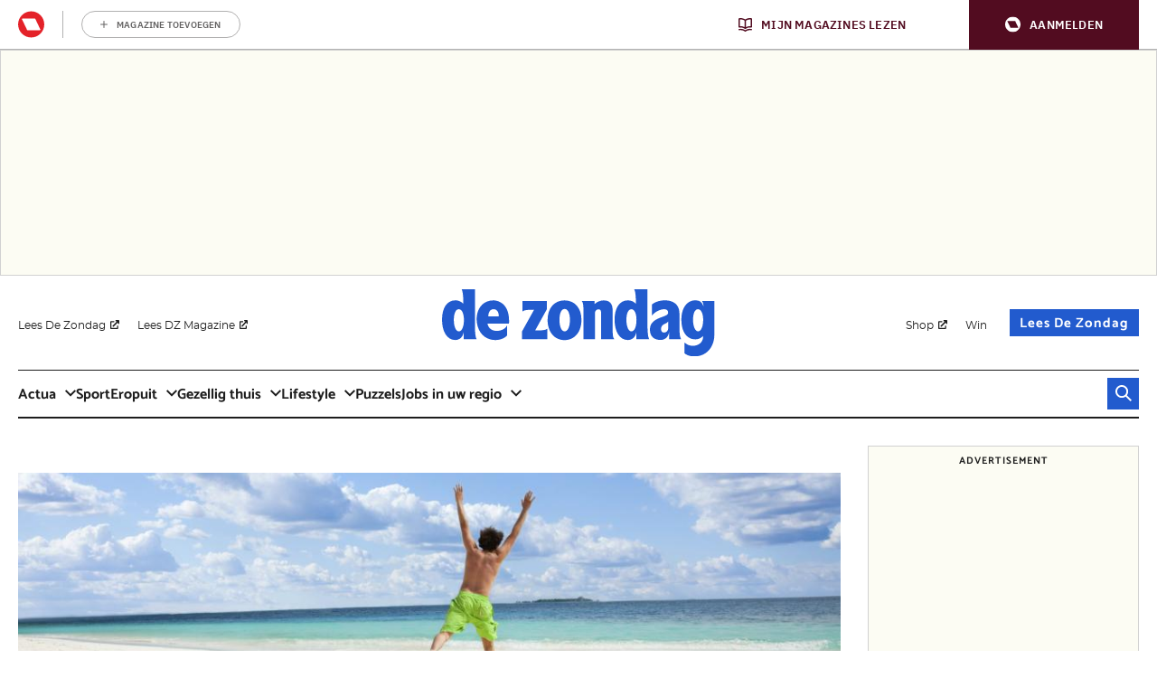

--- FILE ---
content_type: application/javascript
request_url: https://cdn.adshim.com/6e158a7a-8707-4843-8745-3b4d92a770a2/adshim.js
body_size: 9579
content:
/** (c) adshim - v.53 */
!function(){"use strict";let e;function t(){if(!e){const t="https://c.amazon-adsystem.com/aax2/apstag.js";e=new Promise((e,n)=>{if(window.apstag)e(window.apstag);else{const i=document.createElement("script");i.src=t,i.onload=()=>{e(window.apstag)},i.onerror=n,document.head.appendChild(i)}})}return e}function n(e){window.performance&&window.performance.mark(e)}function i(e,t,n){window.performance&&window.performance.measure(e,t,n)}const r={banner:[[[980,0],[[980,150],[960,150],[970,250],[840,150],[840,250],[728,90],[950,250],"fluid"]]],inpage:[[[980,0],[[640,480],[620,620],[650,250],[400,480],[400,300],[640,360]]]],floorad:[[[1150,0],[[970,90],[728,90]]]],"rect-large":[[[640,0],[[300,600],[300,250],"fluid"]]],rect:[[[980,0],[[300,250],"fluid"]]],sky:[[[1150,0],[[120,600],[160,600]]]],"rect-large-new":[[[1150,0],[[300,600],[300,250],"fluid"]]],"banner-outofpage":[[[980,0],[[980,150],[960,150],[970,250],[840,150],[728,90],[950,250],[1,1],[840,250]]]]};function o(e,t){const n=[{id:"banner-above",bidders:["indexexchange","aps"],matcher:/^banner-above$/},{id:"banner-below",bidders:["indexexchange","aps"],matcher:/^banner-below$/},{id:"rect.*",bidders:["indexexchange","aps"],matcher:/^rect.*$/},{id:"sky-right",bidders:["indexexchange","aps"],matcher:/^sky-right$/},{id:"floorad.*",bidders:["indexexchange","aps"],matcher:/^floorad.*$/},{id:"banner-outofpage-above",bidders:["indexexchange","aps"],matcher:/^banner-outofpage-above$/},{id:"inpage.*",bidders:[],matcher:/^inpage.*$/}].find(t=>t.matcher.test(e.code));if(!n||!n.bidders.length||!n.bidders.includes("aps"))return null;const i=[];return r[e.format]&&r[e.format].forEach(e=>{matchMedia(`(min-width: ${e[0][0]}px) and (min-height: ${e[0][1]}px)`).matches&&i.push(...e[1])}),i.length?{slotID:e.identifier,slotName:`${t.adUnit}/${e.code}`,sizes:i}:null}function a({slots:e,adProvider:r,config:a}){return t().then(t=>{t.init({pubID:"a1faa235-9a58-4e19-abec-45ef42685fd8",adServer:"googletag",deals:true});const s=[];return e.forEach(e=>{const t=o(e,a);t&&s.push(t)}),s.length?async function(e,t,r){n("adshim - aps - auction - start");let o=!1,a=null;await Promise.race([new Promise(e=>{window.__tcfapi("addEventListener",2,function(n,i){o||(!i||"tcloaded"!==n?.eventStatus&&"useractioncomplete"!==n?.eventStatus?e():t.fetchBids({slots:r,timeout:1e3},()=>{clearTimeout(a),o||console.log("aps.fetchBids",r),e()}))})}),new Promise(e=>{a=setTimeout(()=>{console.log("timeout"),o=!0,e()},1e3)})]),i("adshim - aps - auction - complete","adshim - aps - auction - start"),await e.onReady(),t.setDisplayBids()}(r,t,s):Promise.resolve()})}async function s({slots:e,config:n}){const i=[];if(e.forEach(e=>{const t=o(e,n);t&&i.push(t)}),i.length)return window.performance&&window.performance.mark("adshim - aps refresh bids"),t().then(e=>new Promise(t=>{e.fetchBids({slots:i,timeout:1e3},()=>{t(e)})})).then(e=>{e.setDisplayBids(),window.performance&&window.performance.measure("adshim - aps refresh bids","adshim - aps refresh bids")})}class d extends Error{}function c(e){let t=e.replace(/-/g,"+").replace(/_/g,"/");switch(t.length%4){case 0:break;case 2:t+="==";break;case 3:t+="=";break;default:throw new Error("base64 string is not of the correct length")}try{return function(e){return decodeURIComponent(atob(e).replace(/(.)/g,(e,t)=>{let n=t.charCodeAt(0).toString(16).toUpperCase();return n.length<2&&(n="0"+n),"%"+n}))}(t)}catch(e){return atob(t)}}function l(e){return new Promise((t,n)=>{e.oncomplete=e.onsuccess=()=>t(e.result),e.onabort=e.onerror=()=>n(e.error)})}function f(e,t){let n;return(i,r)=>(()=>{if(n)return n;const i=indexedDB.open(e);return i.onupgradeneeded=()=>i.result.createObjectStore(t),n=l(i),n.then(e=>{e.onclose=()=>n=void 0},()=>{}),n})().then(e=>r(e.transaction(t,i).objectStore(t)))}let u;function m(){return u||(u=f("keyval-store","keyval")),u}function p(e,t=m()){return t("readonly",t=>l(t.get(e)))}function g(e,t,n=m()){return n("readwrite",n=>(n.put(t,e),l(n.transaction)))}function h(){return f("adshim-v2","cache")}d.prototype.name="InvalidTokenError";const w="rl_data";let b=null;async function y(){const e=await h(),t=await p(w,e);if(t)b=t;else try{const t="email",n=new RegExp(`${"rmg_at"}=([^;]+)`),i=document.cookie.match(n);if(!i?.length)return;const r=i[1],o=function(e,t){if("string"!=typeof e)throw new d("Invalid token specified: must be a string");t||(t={});const n=!0===t.header?0:1,i=e.split(".")[n];if("string"!=typeof i)throw new d(`Invalid token specified: missing part #${n+1}`);let r;try{r=c(i)}catch(e){throw new d(`Invalid token specified: invalid base64 for part #${n+1} (${e.message})`)}try{return JSON.parse(r)}catch(e){throw new d(`Invalid token specified: invalid json for part #${n+1} (${e.message})`)}}(r)[t];if(!o)return;g(w,o,e),b=o}catch{}}function v({adProvider:e}){const t=(async e=>{if(!e)return null;if(!crypto||!crypto.subtle)return console.warn("Crypto API not available, cannot generate hash"),null;const t=(new TextEncoder).encode(e),n=await crypto.subtle.digest("SHA-256",t);return Array.from(new Uint8Array(n)).map(e=>e.toString(16).padStart(2,"0")).join("")})(b);return e.onReady().then(()=>t).then(e=>{e&&googletag.pubads().setPublisherProvidedId(e)})}function P(){b=null}const x="tlconsent",I="purpose",$="vendor";let S=null;const E=()=>{function e(){window.didomiOnReady=window.didomiOnReady||[],window.didomiOnReady.push(function(){window?.__tcfapi("getTCData",null,function(e){g(x,e.addtlConsent,S),g(I,e.purpose,S),g($,e.vendor,S)})})}"requestIdleCallback"in window?requestIdleCallback(e):setTimeout(e,0)},_=async()=>{const e=h(),t={gdpr:{cmpApi:"iab",timeout:3e3,defaultGdprScope:!0}},[n,i,r]=await function(e,t=m()){return t("readonly",t=>Promise.all(e.map(e=>l(t.get(e)))))}([x,I,$],e),o=window.localStorage.getItem("euconsent-v2");return i&&r&&o&&!window?.__tcfapi?{consentManagement:{gdpr:{cmpApi:"static",timeout:3e3,consentData:{getTCData:{tcString:o,gdprApplies:!0,purpose:i,vendor:r,tlConsent:n}}}}}:{consentManagement:t}};function k(e,t,n){let i,r=-1;if(null!=e)return e.forEach(e=>{let o=0,a=!0;for(const i in e.targeting){if("slotId"===i&&t){if(e.targeting[i]===t.slotId)continue;a=!1;break}if("format"===i&&t){if(e.targeting[i]===t.format)continue;a=!1;break}if("slot"===i&&t){if(e.targeting[i]===t.slot)continue;a=!1;break}if(e.targeting[i]!==n[i]){a=!1;break}o++}a&&o>r&&(i=e,r=o)}),i}let T;function A(){var e;return T||(window.pbjs=window.pbjs||{},window.pbjs.installedModules=window.pbjs.installedModules||[],T=(e="prebid.f63ac4fe.js",e=`${document.currentScript.src.replace("adshim.js",e)}`,new Promise((t,n)=>{const i=document.createElement("script");i.src=e,i.onload=()=>{t()},i.onerror=n,document.head.appendChild(i)})).then(()=>window.adshim.__pbjs)),T}const C={banner:[[320,100],[300,75],[320,50],[300,50]],halfrect:[[300,125],[300,250],"fluid"],inpage:[[300,300],[300,500]],floorad:[[300,50],[320,50],[320,100],[300,100]],native:["fluid"],"rect-large":[[300,250],[336,280],[320,100],[320,50],"fluid"],rect:[[300,250],[336,280],[320,100],[320,50],"fluid"],sky:[[300,50],[320,50]],out_of_page:[],"rect-large-new":[[300,250],[336,280],[320,100],[320,50],"fluid"],"banner-outofpage":[[320,100],[300,75],[320,50]],adbox:[[645,265]],Interstitial:[]},O=["out_of_page"],j=["Interstitial"],R={banner:[[[980,0],[[980,150],[960,150],[970,250],[840,150],[840,250],[728,90],[950,250],"fluid"]]],inpage:[[[980,0],[[640,480],[620,620],[650,250],[400,480],[400,300],[640,360]]]],floorad:[[[1150,0],[[970,90],[728,90]]]],"rect-large":[[[640,0],[[300,600],[300,250],"fluid"]]],rect:[[[980,0],[[300,250],"fluid"]]],sky:[[[1150,0],[[120,600],[160,600]]]],"rect-large-new":[[[1150,0],[[300,600],[300,250],"fluid"]]],"banner-outofpage":[[[980,0],[[980,150],[960,150],[970,250],[840,150],[728,90],[950,250],[1,1],[840,250]]]]},U={aps:["120x600","160x600","300x250","300x600","320x50","320x100","728x90","840x150","840x250","970x90","970x250"],indexexchange:["300x100","300x250","300x600","320x50","320x100","840x150","840x250","970x90","970x250"]},D={indexexchange:function({slot:e,targeting:t}){const n=k([],{format:e.format,slot:e.slot,slotId:e.code},t);if(!n)throw new Error("No value found for siteId");return{siteId:n.value}}};let q;const V=(e,t)=>new Promise(n=>{e.requestBids({timeout:1500,adUnitCodes:t,bidsBackHandler:()=>n()})});function B(e,t){const n=[{id:"banner-above",bidders:["indexexchange","aps"],matcher:/^banner-above$/},{id:"banner-below",bidders:["indexexchange","aps"],matcher:/^banner-below$/},{id:"rect.*",bidders:["indexexchange","aps"],matcher:/^rect.*$/},{id:"sky-right",bidders:["indexexchange","aps"],matcher:/^sky-right$/},{id:"floorad.*",bidders:["indexexchange","aps"],matcher:/^floorad.*$/},{id:"banner-outofpage-above",bidders:["indexexchange","aps"],matcher:/^banner-outofpage-above$/},{id:"inpage.*",bidders:[],matcher:/^inpage.*$/}].find(t=>t.matcher.test(e.code));if(!n||!n.bidders.length)return[];const i={slot:e,prebidSlot:n,targeting:{...t.targeting,...e.targeting},user:t.user},r=[];return n.bidders.forEach(n=>{if(D[n]){const o=function(e,t,n,i){try{const r=D[t](n);if(r){let n=!1,o=!1;const a=[];R[e.format]&&R[e.format].forEach(e=>{const i=e[1].filter(e=>U[t].includes(Array.isArray(e)?e.join("x"):e));i.includes("fluid")&&(o=!0,i.splice(i.indexOf("fluid"),1)),i.length&&(n=!0),a.push({minViewPort:e[0],sizes:e[1].filter(e=>U[t].includes(Array.isArray(e)?e.join("x"):e))})});let s=t;"indexexchange"===t&&(s="ix");const d={code:e.identifier,mediaTypes:{banner:{}},bids:[{bidder:s,params:r}],ortb2Imp:{ext:{gpid:`${i.adUnit}/${e.code}`,data:{pbadslot:`${i.adUnit}/${e.code}`}}}};let c=!1;"showheroes-bs"===t&&(delete d.mediaTypes.banner,d.mediaTypes.video={context:"outstream",playerSize:[640,480],mimes:["video/mp4"],protocols:[1,2,3,4,5,6,7,8],playbackmethod:[2],skip:1,playback_method:["auto_play_sound_off"]},c=!0);const l=[];C[e.format].forEach(e=>{"fluid"===e?o=!0:U[t].includes(Array.isArray(e)?e.join("x"):e)&&l.push(e)}),O.includes(e.format)&&U[t].includes("1x1")&&l.push([1,1]);const f=j.includes(e.format)&&U[t].includes("interstitial");f&&(d.ortb2Imp.instl=1),o&&(d.mediaTypes.native={sendTargetingKeys:!1,ortb:{assets:[{id:1,required:1,img:{type:3,w:300,h:168}},{id:2,required:1,title:{len:80}},{id:3,required:!1,data:{type:2}}]}});const u="gumgum"===t&&"mobile"===i.targeting.platform&&"banner-outofpage"===e.format&&"above"===e.slot;if(!(n||l.length||f||o||c))return;if(u)return;l.length&&(a.push({minViewPort:[0,0],sizes:l}),d.mediaTypes.banner&&(d.mediaTypes.banner.sizes=l)),d.mediaTypes.banner&&(d.mediaTypes.banner.sizeConfig=a);const m=["AdType"],p=["AdType"];let g,h=i.adUnit;return m?.length&&(h+="?",m.forEach(t=>{Object.prototype.hasOwnProperty.call(e,t)?h+=`${t}=${e[t]}&`:h+=`${t}=${e.targeting[t]}&`}),h=h.slice(0,-1)),p?.length&&(g="gpt-ad-",p.forEach(t=>{Object.prototype.hasOwnProperty.call(e,t)?g+=`${e[t]}&`:g+=`${e.targeting[t]}&`}),g&&(g=g.slice(0,-1))),d.pubstack={adUnitName:g,adUnitPath:h},d}}catch(e){}}(e,n,i,t);o&&r.push(o)}}),r}function L({slots:e,config:t,adProvider:r}){return Promise.all([q,Promise.all([_(),{mediaTypePriceGranularity:{banner:"high",video:{buckets:[{min:5,max:35,precision:2,increment:.1}]}}}])]).then(([o,a])=>{o.setConfig({debugging:{enabled:!1},...a.reduce((e,t)=>({...e,...t}),{}),userSync:void 0});const s=[];return e.forEach(e=>{const n=B(e,t);n.length&&s.push(...n)}),s.length?async function(e,t,r){t.addAdUnits(r);const o=r.map(e=>e.code);n("adshim - prebid - auction - start"),await V(t,o),i("adshim - prebid - auction - complete","adshim - prebid - auction - start"),await e.onReady(),t.setTargetingForGPTAsync(o)}(r,o,s):Promise.resolve()})}async function z({slots:e,config:t}){const n=[];if(e.forEach(e=>{const i=B(e,t);i.length&&n.push(...i)}),!n.length)return;const i=await q,r=n.map(e=>e.code);window.performance&&window.performance.mark("adshim - prebid refresh bids"),await V(i,r),window.performance&&window.performance.measure("adshim - prebid refresh bids","adshim - prebid refresh bids"),i.setTargetingForGPTAsync(r)}function M(){return q.then(e=>{function t(){e.triggerUserSyncs()}"requestIdleCallback"in window?requestIdleCallback(t):setTimeout(t,0)})}let N,K=null,F=!1;function G(){K={};let e=new Promise(e=>{K.resolve=e});return K.promise=e,K}function H({config:e}){K&&!F||G(),N=Date.now(),F=!0,K.resolve(e)}const J={all:W=W||new Map,on:function(e,t){var n=W.get(e);n?n.push(t):W.set(e,[t])},off:function(e,t){var n=W.get(e);n&&(t?n.splice(n.indexOf(t)>>>0,1):W.set(e,[]))},emit:function(e,t){var n=W.get(e);n&&n.slice().map(function(e){e(t)}),(n=W.get("*"))&&n.slice().map(function(n){n(e,t)})}};var W;const Y=Object.create(null),Z=(e,t,n=!1)=>{n&&Y[e]&&Y[e].forEach(e=>{t.call(null,e)}),J.on(e,t)},Q=(e,t)=>{Y[e]=Y[e]||[],Y[e].push(t),J.emit(e,t)};let X=!1;function ee(e){return[{seconds:20,format:"banner-outofpage",slot:"above"},{seconds:20,format:"native",slot:"*"},{seconds:20,format:"rect-large-new",slot:"*"},{seconds:20,format:"rect",slot:"*"},{seconds:20,format:"floorad",slot:"*"},{seconds:20,format:"banner",slot:"*"}]?.find(t=>t.format===e.format&&("*"===t.slot||t.slot===e.slot))}function te(){if(X)return;X=!0;const e=new Set,t=new Set,n=new Set;function i(){const i=[];for(const r of n)t.has(r.identifier)&&(document.getElementById(r.identifier)&&i.push(r),n.delete(r),t.delete(r.identifier),e.delete(r.identifier));i.length&&Q("_refresh",{slots:i})}Z("_slotVisibility",({inViewPercentage:e,slot:n})=>{e>=75?(t.add(n.identifier),i()):t.delete(n.identifier)},!0),Z("slotViewable",({slot:t})=>{!e.has(t.identifier)&&function(e){return!!ee(e)}(t)&&(e.add(t.identifier),function(e){const t=ee(e)?.seconds?1e3*ee(e).seconds:2e4;setTimeout(()=>{n.add(e),i()},t)}(t))},!0)}const ne="bc_data";let ie;const re=async({config:e})=>{try{(await p(ne,ie)).forEach(t=>{e.user[t.key]=t.value})}catch(e){}},oe=()=>{function e(){try{const e=JSON.parse(localStorage.getItem("bcDFPTargetingParams")),t=[];let n;e.forEach(({key:e,value:i})=>{"version"!==e&&"ci_ip"!==e&&("ci_ciam"===e&&(n=!0,e="ci"),"ge"===e&&(i=i.map(e=>"f"===e?"v":e)),t.push({key:e,value:i}))}),e.forEach(({key:e})=>{"ci_ip"===e&&!n&&window.proxiStorePostalCode&&t.push({key:"ci",value:window.proxiStorePostalCode})}),g(ne,t,ie)}catch(e){}}"requestIdleCallback"in window?requestIdleCallback(e):setTimeout(e,0)};let ae=[],se=!1,de=!1;function ce(e){if(window.moatPrebidApi)e(window.moatPrebidApi);else if(ae.push(e),de&&e(null),!se){se=!0;let e=setTimeout(()=>{de=!0,ae.forEach(e=>e(null))},250);window.moatYieldReady=function(){clearTimeout(e),e=null,de=!1,ae.forEach(e=>e(window.moatPrebidApi)),ae=[]}}}async function le({slot:e}){return new Promise(t=>{ce(n=>{if(n){e.setTargeting("POSmoat",e.identifier);const t=n.getMoatTargetingForSlot(e.identifier);if(t)for(const n in t)e.setTargeting(n,t[n])}t()})})}async function fe({config:e}){return new Promise(t=>{n("adshim - moatyield - get targeting for page - start"),ce(n=>{if(n){i("adshim - moatyield - get targeting for page - complete","adshim - moatyield - get targeting for page - start");const t=n.getMoatTargetingForPage();for(const n in t)e.targeting[n]=t[n]}t()})})}const ue=[],me=function(e){ue.push(e())},pe=(e,t)=>(window.performance&&window.performance.mark(`adshim - ${e}`),Promise.all(ue.map(n=>{if(n[e]){window.performance&&window.performance.mark(`adshim - ${e} - ${n.name}`);try{return Promise.resolve(n[e].call(null,t)).finally(()=>{window.performance&&window.performance.measure(`adshim - ${e} - ${n.name}`,`adshim - ${e} - ${n.name}`)})}catch(t){return window.performance&&window.performance.measure(`adshim - ${e} - ${n.name}`,`adshim - ${e} - ${n.name}`),Promise.reject(t)}}})).catch(e=>{console.log(e)}).then(()=>{window.performance&&window.performance.measure(`adshim - ${e}`,`adshim - ${e}`)}));function ge(e){if(!e)return null;const t=Object.keys(e).sort((e,t)=>Number(t)-Number(e));for(const n of t)if(window.matchMedia(`(min-width: ${n}px)`).matches)return e[n];return null}const he={banner:[[320,100],[300,75],[320,50],[300,50]],halfrect:[[300,125],[300,250],"fluid"],inpage:[[300,300],[300,500]],floorad:[[300,50],[320,50],[320,100],[300,100]],native:["fluid"],"rect-large":[[300,250],[336,280],[320,100],[320,50],"fluid"],rect:[[300,250],[336,280],[320,100],[320,50],"fluid"],sky:[[300,50],[320,50]],out_of_page:[],"rect-large-new":[[300,250],[336,280],[320,100],[320,50],"fluid"],"banner-outofpage":[[320,100],[300,75],[320,50]],adbox:[[645,265]],Interstitial:[]},we={banner:[[[980,0],[[980,150],[960,150],[970,250],[840,150],[840,250],[728,90],[950,250],"fluid"]]],inpage:[[[980,0],[[640,480],[620,620],[650,250],[400,480],[400,300],[640,360]]]],floorad:[[[1150,0],[[970,90],[728,90]]]],"rect-large":[[[640,0],[[300,600],[300,250],"fluid"]]],rect:[[[980,0],[[300,250],"fluid"]]],sky:[[[1150,0],[[120,600],[160,600]]]],"rect-large-new":[[[1150,0],[[300,600],[300,250],"fluid"]]],"banner-outofpage":[[[980,0],[[980,150],[960,150],[970,250],[840,150],[728,90],[950,250],[1,1],[840,250]]]]},be=["out_of_page"],ye=["Interstitial"],ve=window.googletag=window.googletag||{};ve.cmd=ve.cmd||[];const Pe=e=>new Promise(t=>{ve.cmd.push(()=>t(e()))});let xe=!1;const Ie=[];function $e(){n("adshim - load GPT SDK - start");const e=document.createElement("script");e.src="https://securepubads.g.doubleclick.net/tag/js/gpt.js",e.onload=()=>i("adshim - load GPT SDK - complete","adshim - load GPT SDK - start"),document.head.appendChild(e)}var Se={refresh:(e,t)=>Pe(()=>{const e=ve.pubads().getSlots().find(e=>t[0].identifier===e.getSlotElementId());ve.pubads().refresh([e])}),loadSDK:$e,defineSlot:function(e,t){return Pe(()=>{let n;if(be.includes(t.format))n=ve.defineOutOfPageSlot(e,t.identifier).addService(ve.pubads());else if(ye.includes(t.format))n=ve.defineOutOfPageSlot(e,ve.enums.OutOfPageFormat.INTERSTITIAL).addService(ve.pubads());else if(he[t.format]&&(n=ve.defineSlot(e,he[t.format],t.identifier).addService(ve.pubads()),we[t.format])){const e=we[t.format].reduce((e,[t,n])=>e.addSize(t,n),ve.sizeMapping());n.defineSizeMapping(e.build())}if(n){const e=t.targeting;for(const t in e)n.setTargeting(t,e[t])}})},onReady:function(){return Pe(()=>{})},init:function(e,t){return Ie.push(...t),Pe(()=>{const r=e.targeting,o=e.user,a=ve.pubads();for(const e in r)r[e]&&a.setTargeting(e,r[e]);for(const e in o)o[e]&&a.setTargeting(e,o[e]);const s=ge([{viewport:0,fetchViewport:100,renderViewport:50},{viewport:1150,fetchViewport:50,renderViewport:10}]);s&&a.enableLazyLoad({fetchMarginPercent:-1,renderMarginPercent:s.renderViewport,mobileScaling:1}),a.enableSingleRequest();let d=!1;const c=t.map(e=>e.identifier).join("-"),l=`adshim - Admanager - request - start [${c}]`;n(l),ve.enableServices(),xe||(xe=!0,ve.pubads().addEventListener("impressionViewable",({slot:e})=>{const t=Ie.find(t=>t.identifier===e.getSlotElementId());Q("slotViewable",{slot:t})}),ve.pubads().addEventListener("slotVisibilityChanged",({slot:e,inViewPercentage:t})=>{const n=Ie.find(t=>t.identifier===e.getSlotElementId());Q("_slotVisibility",{slot:n,inViewPercentage:t})}),ve.pubads().addEventListener("slotRenderEnded",function({isEmpty:e,slot:t,size:i}){const r=window.adshim.__pbjs,o=Ie.find(e=>e.identifier===t.getSlotElementId());if(o){n(`adshim - Admanager - ${o.format} (${o.slot}) - rendered`);let a=e?null:{width:i[0],height:i[1]};if(r&&!e&&1===i[0]&&1===i[1]){const e=t.getHtml(),n=r.getBidResponses()[t.getSlotElementId()];if(n&&n.bids.length){const t=n.bids.find(t=>new RegExp(`ucTagData\\.adId\\s?=\\s?"${t.adId}"`).test(e));t&&(a={width:t.width,height:t.height})}}try{Q("load",{format:o.format,slot:o.slot,ad:{id:t.getSlotElementId(),size:a,isOutOfPage:be.includes(o.format),isInterstitial:ye.includes(o.format)},isEmpty:e})}catch(e){console.warn(e)}}}),ve.pubads().addEventListener("slotResponseReceived",function(e){d||(d=!0,i(`adshim - Admanager - request - complete [${c}]`,l));const t=Ie.find(t=>t.identifier===e.slot.getSlotElementId());t&&n(`adshim - Admanager - ${t.format} (${t.slot}) - received`)}),ve.pubads().addEventListener("slotOnload",function(e){const t=Ie.find(t=>t.identifier===e.slot.getSlotElementId());t&&n(`adshim - Admanager - ${t.format} (${t.slot}) - onload`)})),t.forEach(e=>{ye.includes(e.code)||ve.display(e.identifier)})})},renderSlot:()=>Promise.resolve(),clear:function(){return Pe(()=>{Ie.length=0,ve.destroySlots()})}};const Ee=["out_of_page"],_e=["Interstitial"],ke=window.pbjs=window.pbjs||{};ke.que=ke.que||[];const Te=e=>new Promise(t=>{ke.que.push(()=>t(e()))}),Ae=[];function Ce(e,t){if(e&&e.adId){var n=document.getElementById(e.adUnitCode);if(n){const t=document.createElement("div");t.style.width=`${e.width}px`,t.style.height=`${e.height}px`,t.style.display="inline-block";let o=document.createElement("iframe");o.frameBorder="0",t.appendChild(o),n.appendChild(t);var i=o.contentWindow.document,r=document.createElement("style");r.textContent="\n        html,body {\n          margin: 0;\n          padding: 0;\n        }\n      ",i.head.appendChild(r),ke.renderAd(i,e.adId)}Q("load",{format:t.format,slot:t.slot,ad:{id:t.identifier,size:{width:e.width,height:e.height},isOutOfPage:Ee.includes(t.format),isInterstitial:_e.includes(t.format)},isEmpty:!1})}}var Oe={refresh:()=>{},loadSDK:function(){n("adshim - load Prebid SDK - start"),A().then(()=>{i("adshim - load Prebid SDK - complete","adshim - load Prebid SDK - start")})},defineSlot:function(e,t){},onReady:function(){return Te(()=>{})},init:function(e,t){return Ae.push(...t),Te(()=>{const e=ke.getHighestCpmBids(),n=e.map(e=>e.adUnitCode),i=new Set(t.filter(e=>!n.includes(e.identifier)));for(var r=0;r<e.length;r++)Ce(e[r],t.find(t=>t.identifier===e[r].adUnitCode));i.forEach(e=>{Q("load",{format:e.format,slot:e.slot,ad:{id:e.identifier,size:null,isOutOfPage:Ee.includes(e.format),isInterstitial:_e.includes(e.format)},isEmpty:!0})})})},renderSlot:()=>Promise.resolve(),clear:function(){}};function je(e){return"prebid"===e?Oe:Se}class Re{constructor(e){if(this.format=e.format,this.slot=e.slot,this._targeting={},this._el=e.el,e.targeting)for(const t in e.targeting)this._targeting[t]=e.targeting[t]}get identifier(){return this._el.id?this._el.id:String(this._el)}get code(){return`${this.format}${this.slot?`-${this.slot}`:""}`}get targeting(){return Object.assign({},this._targeting)}setTargeting(e,t){return this._targeting[e]=t,this}}const Ue=[];let De=null,qe={},Ve={},Be=null;const Le=[{viewport:0,fetchViewport:100,renderViewport:50},{viewport:1150,fetchViewport:50,renderViewport:10}],ze=["Interstitial"];let Me=!1;function Ne(e){return["native-_1","native-_2","native-_3","native-_4"].includes(e.code)||ze.includes(e.format)}function Ke(e,{adProvider:t,...r}){n("adshim - request cycle - start");const o=je(t);return Promise.all(e.map(e=>o.defineSlot(r.adUnit,e))).then(()=>pe("beforeInit",{adProvider:o,slots:e,config:r})).then(()=>o.init(r,e)).then(()=>pe("afterInit",{adProvider:o,slots:e,config:r})).then(()=>i("adshim - request cycle - complete","adshim - request cycle - start"))}let Fe=[];function Ge(e,t,n){if(De){const t=document.getElementById(e.identifier);t&&De.unobserve(t)}Fe.push(e),function(e,t){if(He)return;He=!0,requestAnimationFrame(()=>{const n=Fe.slice();if(Fe.length=0,0===n.length)return He=!1,t();n.forEach(e=>{Ve[e.code]&&Ve[e.code].forEach(e=>{if(-1===n.indexOf(e)){const t=document.getElementById(e.identifier);De.unobserve(t);const i=t.getBoundingClientRect();(i.width>0||i.height>0)&&n.push(e)}})}),He=!1,Ke(n,e).then(t)})}(t,n)}let He=!1;const Je=(e,t)=>{const n=je(e.adProvider);return window.performance&&window.performance.mark("adshim - refresh"),pe("beforeRefresh",{adProvider:n,slots:t,config:e}).then(()=>n.refresh(e,t)).then(()=>pe("afterRefresh",{adProvider:n,slots:t,config:e})).then(()=>window.performance&&window.performance.measure("adshim - refresh","adshim - refresh"))};function We(e){const t={el:e},n=[],i=e.dataset;return Object.keys(i).forEach(e=>{if(!e.startsWith("adshim")||"adshim"===e)return;let r=i[e];"true"!==r&&"false"!==r||(r="true"===r);const o=e.replace(/adshim([A-Z]?)/,(e,t)=>t.toLowerCase());if("targeting"===o)try{const e=JSON.parse(r);for(const t in e)n.push([t,e[t]])}catch(e){}else t[o]=r}),e.id||(e.id=["adshim",t.format,t.slot].filter(Boolean).join("-")),t.format?Ze.defineSlot(t).then(e=>(e&&n.forEach(([t,n])=>{e.setTargeting(t,n)}),e)):null}const Ye=e=>{const t=new MutationObserver(e=>{e.forEach(e=>{e.addedNodes.forEach(e=>{e.hasAttribute&&e.hasAttribute("data-adshim")&&We(e)})})});return t.observe(document,{childList:!0,subtree:!0}),"interactive"===document.readyState||"complete"===document.readyState?t.disconnect():document.addEventListener("DOMContentLoaded",()=>{t.disconnect()}),e.map(e=>We(e))},Ze={push:e=>{e.call(null)},defineSlot:e=>{const t=new Re(e);let n=!1;return pe("defineSlot",{slot:t,abort:()=>{n=!0}}).then(()=>{if(n)return null;if(De){if(Ne(t)&&Be)return qe[t.identifier]=t,void Ge(t,Be,()=>{});qe[t.identifier]=t,De.observe(document.getElementById(t.identifier))}else Ue.push(t);return t})},init:e=>{window.performance&&window.performance.mark("adshim - init"),e.adUnit=("/21768925892/4776_I000/"+e.adUnit).replace(/\/$/,""),e.adProvider="admanager";try{if(localStorage.getItem("euconsent-v2")){const t=localStorage.getItem("euconsent-v2");(function(e,{purposes:t,vendors:n}){const[i]=e.split(".").map(function(e){return atob(e.replace(/-/g,"+").replace(/_/g,"/"))}),r=i.split("").map(e=>e.charCodeAt(0).toString(2).padStart(8,"0")).join(""),o=r.slice(152,176),a=t.every(e=>"1"===o[e-1]),s=parseInt(r.slice(213,229),2);let d=!1;return"0"===r[229]&&(d=n.every(e=>s>=e&&"1"===r[230+e-1])),a&&d})(t,{purposes:[1,2,3,4],vendors:[755]})||(e.adProvider="prebid")}}catch(t){e.adProvider="admanager"}e.targeting=e.targeting||{},e.targeting._adshim=(+new Date).toString(36),e.user=e.user||{};let t=!1;const n=()=>{t=!0},i=pe("bootstrap",{config:e,adProvider:je(e.adProvider),abort:n}),r=Array.from(document.querySelectorAll("[data-adshim]"));return Promise.all([i,...Ye(r).filter(Boolean)]).catch(()=>null).then(()=>pe("afterBootstrap",{config:e,adProvider:je(e.adProvider),abort:n})).catch(()=>null).then(()=>t?Promise.resolve():(e=>{if(Me||(Me=!0,Z("_refresh",t=>{Je(e,t.slots)})),Be=e,"undefined"==typeof IntersectionObserver)return Ke(Ue,e);De&&(De.disconnect(),De=null,qe={},Ve={});const t=ge(Le);return t?new Promise(n=>{De=new IntersectionObserver(function(t){t.forEach(t=>{const i=t.target.id;t.isIntersecting&&qe[i]&&Ge(qe[i],e,()=>n())})},{rootMargin:`${t.fetchViewport}%`,threshold:0});const i=[["rect-large-new-above","banner-outofpage-above","inpage"]];Ue.forEach(e=>{qe[e.identifier]=e;for(const t of i)if(t.includes(e.code))for(const n of t)Ve[n]=Ve[n]||[],Ve[n].push(e);if(Ne(e))for(const t in Ve)Ve[t].push(e);De.observe(document.getElementById(e.identifier))})}):Ke(Ue,e)})(e))},getVastUrl:async function({adUnit:e,cmsId:t,videoId:n,targeting:i}={}){const r=await(K||(K=G()),K.promise);e=e?("/21768925892/4776_I000/"+e).replace(/\/$/,""):r.adUnit;const o=k(null,{},r.targeting),a=[`sz=${["640x360","650x250","400x300","400x480","640x480"].join("|")}`,`iu=${e}`,"output=xml_vast4",`correlator=${N}`,"ad_rule=1",`url=${encodeURIComponent(location.href)}`,`description_url=${encodeURIComponent(location.href)}`,"env=vp","gdfp_req=1","unviewed_position_start=1"];o&&a.push(`hl=${o.value}`),(i=i||{}).AdType="PREROLL";let s=[];if(i)for(let e in i){const t=i[e];s.push(`${e}%3D${encodeURIComponent(encodeURIComponent(Array.isArray(t)?t.join(","):t))}`)}const d=r.targeting;if(d)for(let e in d){const t=d[e];void 0!==t&&s.push(`${e}%3D${encodeURIComponent(encodeURIComponent(Array.isArray(t)?t.join(","):t))}`)}return s.length&&a.push(`cust_params=${s.join("%26")}`),t&&a.push(`cmsid=${t}`),n&&a.push(`vid=${n}`),`https://pubads.g.doubleclick.net/gampad/ads?${a.join("&")}`},clear:()=>(e=>{Ue.length=0;const t=je(e.adProvider);return pe("clear",{adProvider:t}).then(()=>{t.clear()})})({adProvider:"admanager"}),subscribe:Z,unsubscribe:(e,t)=>{J.off(e,t)}};$e(),me(function(){return{}}),me(function(){return{name:"moatyield",defineSlot:le,bootstrap:fe}}),me(function(){return ie=h(),{name:"blueconic",bootstrap:re,afterInit:oe}}),me(function(){return{name:"refresh",afterInit:te}}),me(function(){return{name:"video",bootstrap:H}}),me(function(){return{}}),me(function(){return S=h(),{name:"consent",afterInit:E}}),me(function(){return q=A(),{name:"prebid",beforeInit:L,afterInit:M,beforeRefresh:z}}),me(function(){return{name:"roularta",bootstrap:y,beforeInit:v,clear:P}}),me(function(){return t(),{name:"aps",beforeInit:a,beforeRefresh:s}});const Qe=window.adshim||[];let Xe;window.adshim=Ze,Qe.forEach(e=>e()),window.addEventListener("hashchange",()=>{"#google_vignette"===location.hash&&Xe&&window.setTimeout(function(){window.location.href=Xe},5e3)}),document.addEventListener("click",function(e){if(e.target&&e.target.closest){const t=e.target.closest("a[href]");t&&(Xe=t.getAttribute("href"))}})}();
//# sourceMappingURL=adshim.js.map


--- FILE ---
content_type: image/svg+xml
request_url: https://api.mijnmagazines.be/svg/publication/logo/DZ.svg?v=2026
body_size: 1931
content:
<svg width="205" height="50" viewBox="0 0 205 50" fill="none" xmlns="http://www.w3.org/2000/svg">
<g clip-path="url(#clip0_5761_198)">
<path d="M154.309 26.4503L154.306 26.468V0.0761719H144.515C144.394 0.0761719 144.323 0.213038 144.394 0.311272C144.834 0.916128 145.621 3.07838 145.621 10.8024C144.043 9.17772 142.046 8.24836 139.585 8.24836C133.363 8.24836 129.602 13.8201 129.602 22.6435C129.602 31.4669 133.363 37.7815 139.631 37.7815C141.961 37.7815 145.503 36.2649 146.021 31.298V37.1766H155.414C155.535 37.1766 155.606 37.0397 155.535 36.9415C155.095 36.3367 154.308 34.1744 154.308 26.4503H154.309ZM142.256 31.3267C139.935 31.3267 138.471 27.6115 138.471 22.7362C138.471 17.8609 139.934 14.8433 142.256 14.8433C144.578 14.8433 146.041 18.0464 146.041 22.7826C146.041 27.5188 144.671 31.3267 142.256 31.3267ZM195.415 8.75829C195.299 8.75829 195.235 8.88964 195.304 8.98346C195.623 9.41944 196.167 9.63357 196.402 13.0177C195.614 10.5971 194.52 8.24836 190.194 8.24836C183.926 8.24836 179.746 13.9128 179.746 22.5497C179.746 31.6512 183.786 37.2704 190.241 37.2704C194.183 37.2704 196.045 34.6236 196.045 34.6236C196.748 41.4724 187.579 44.542 182.437 39.8212C182.33 39.723 182.168 39.7616 182.168 39.9073V47.6854C187.454 52.2506 204.682 51.2859 204.682 32.4007V8.75939H195.414L195.415 8.75829ZM192.331 31.3267C190.009 31.3267 188.524 27.3322 188.524 22.6435C188.524 17.9548 189.893 14.8422 192.215 14.8422C194.538 14.8422 196.139 18.0464 196.139 22.6888C196.139 27.3311 194.7 31.3256 192.331 31.3256V31.3267ZM24.7075 26.4503L24.7042 26.468V0.0761719H14.9139C14.7925 0.0761719 14.7219 0.213038 14.7925 0.311272C15.2329 0.916128 16.0199 3.07838 16.0199 10.8024C14.4415 9.17772 12.4448 8.24836 9.98345 8.24836C3.76159 8.24836 0 13.8201 0 22.6435C0 31.4669 3.76159 37.7815 10.0298 37.7815C12.3598 37.7815 15.8444 36.2936 16.362 31.3267V37.1766H25.8124C25.9338 37.1766 26.0044 37.0397 25.9338 36.9415C25.4934 36.3367 24.7064 34.1744 24.7064 26.4503H24.7075ZM12.6545 31.3267C10.3333 31.3267 8.86976 27.6115 8.86976 22.7362C8.86976 17.8609 10.3322 14.8433 12.6545 14.8433C14.9768 14.8433 16.4393 18.0464 16.4393 22.7826C16.4393 27.5188 15.0695 31.3267 12.6545 31.3267ZM91.9592 8.28478C84.3444 8.28478 79.2826 13.9956 79.2826 22.819C79.2826 31.6424 84.3444 37.8179 91.9592 37.8179C99.574 37.8179 104.682 31.8742 104.73 22.819C104.73 13.9492 99.6678 8.23842 91.9592 8.28478ZM92.1501 31.3267C89.7826 31.3267 88.2042 28.0298 88.2042 22.7826C88.2042 17.5353 89.7837 14.6567 92.1501 14.6567C94.5166 14.6567 96.0519 17.7682 96.0519 22.7826C96.0519 27.7969 94.4724 31.3267 92.1501 31.3267ZM129.309 36.9525C129.377 37.0453 129.312 37.1766 129.196 37.1766H119.437V16.9779C119.437 15.5375 118.74 14.9338 117.439 14.9338C117.427 14.9338 117.415 14.9338 117.403 14.9338C116.002 14.9481 114.886 16.1148 114.886 17.5155V37.1766H106.249V16.8466C106.249 9.56403 105.418 9.54858 105.003 8.98235C104.935 8.88964 105 8.75829 105.115 8.75829H114.539V11.0342C116.443 9.31569 118.972 8.29361 121.387 8.29361C125.845 8.29361 128.12 10.6159 128.12 15.4912V29.255C128.135 36.3433 128.897 36.3896 129.308 36.9515L129.309 36.9525ZM79.0784 29.5133V37.1777H60.0927V31.3731L69.1413 15.2141H69.0309C61.404 15.2219 61.255 16.0629 60.6556 16.5011C60.5574 16.5729 60.4183 16.5044 60.4183 16.3819V8.75939H78.755V14.8433L69.9316 30.6766L70.734 30.681C77.9581 30.6435 78.2528 29.8245 78.8433 29.3941C78.9415 29.3223 79.0795 29.3929 79.0795 29.5144L79.0784 29.5133ZM178.275 27.9272V17.7285C178.275 6.0265 162.97 6.74505 157.684 11.3102V19.2373C157.684 19.3819 157.87 19.4404 157.954 19.3234C160.728 15.4437 169.825 12.521 169.825 17.404C169.731 18.9835 168.616 19.4481 164.065 21.0729C158.586 23.0684 156.126 25.7627 156.126 30.0342C156.126 35.1424 159.19 37.7042 164.205 37.7042C166.62 37.7042 170.216 36.2638 170.566 31.2969V37.1755H179.39H178.361V37.1667H179.377C179.499 37.1667 179.57 37.0298 179.499 36.9316C179.077 36.3521 178.339 34.8654 178.276 27.9272H178.275ZM169.825 29.245C169.825 30.8698 168.432 32.2164 166.759 32.2164C165.274 32.2164 164.485 31.2417 164.485 29.5232C164.485 27.9437 165.274 26.83 166.667 26.0409C168.571 25.2053 169.546 24.6016 169.825 23.9526V29.245ZM48.5475 27.181C46.9978 31.4614 35.5651 33.5773 34.138 25.5022H50.2947C51.3201 7.91613 38.6744 8.27264 38.6744 8.27264C31.2373 8.27264 27.4934 13.2958 26.3731 18.5563C25.7417 21.5199 25.8985 24.6016 26.7494 27.5099C30.3687 39.8665 43.9978 39.5938 48.8024 34.4537V27.2362C48.8024 27.0927 48.596 27.0464 48.5475 27.1821V27.181ZM38.6733 14.8422C42.9868 14.8422 42.6313 20.1799 42.6313 20.1799H34.7506C34.7506 20.1799 34.6258 14.8422 38.6733 14.8422Z" fill="#225BCE"/>
</g>
<defs>
<clipPath id="clip0_5761_198">
<rect width="204.746" height="50" fill="white"/>
</clipPath>
</defs>
</svg>


--- FILE ---
content_type: application/javascript
request_url: https://api.mijnmagazines.be/packages/navigation/index.js?t=1766235600000
body_size: 21645
content:
(()=>{var t={7677:function(t,e,r){var n,o,i,a;r(9601),r(1817),r(6992),r(3948),r(4603),r(4916),r(9714),r(5306),a=function(){"use strict";function t(t,e){if(!(t instanceof e))throw new TypeError("Cannot call a class as a function")}var e=Object.assign||function(t){for(var e=1;e<arguments.length;e++){var r=arguments[e];for(var n in r)Object.prototype.hasOwnProperty.call(r,n)&&(t[n]=r[n])}return t},r="function"==typeof Symbol&&"symbol"==typeof Symbol.iterator?function(t){return typeof t}:function(t){return t&&"function"==typeof Symbol&&t.constructor===Symbol&&t!==Symbol.prototype?"symbol":typeof t},n=function(){function t(t,e){for(var r=0;r<e.length;r++){var n=e[r];n.enumerable=n.enumerable||!1,n.configurable=!0,"value"in n&&(n.writable=!0),Object.defineProperty(t,n.key,n)}}return function(e,r,n){return r&&t(e.prototype,r),n&&t(e,n),e}}(),o=function(){function o(e,r){t(this,o),this.context_=e||{base_url:"",prefix:"",host:"",port:"",scheme:"",locale:""},this.setRoutes(r||{})}return n(o,[{key:"setRoutingData",value:function(t){this.setBaseUrl(t.base_url),this.setRoutes(t.routes),"prefix"in t&&this.setPrefix(t.prefix),"port"in t&&this.setPort(t.port),"locale"in t&&this.setLocale(t.locale),this.setHost(t.host),this.setScheme(t.scheme)}},{key:"setRoutes",value:function(t){this.routes_=Object.freeze(t)}},{key:"getRoutes",value:function(){return this.routes_}},{key:"setBaseUrl",value:function(t){this.context_.base_url=t}},{key:"getBaseUrl",value:function(){return this.context_.base_url}},{key:"setPrefix",value:function(t){this.context_.prefix=t}},{key:"setScheme",value:function(t){this.context_.scheme=t}},{key:"getScheme",value:function(){return this.context_.scheme}},{key:"setHost",value:function(t){this.context_.host=t}},{key:"getHost",value:function(){return this.context_.host}},{key:"setPort",value:function(t){this.context_.port=t}},{key:"getPort",value:function(){return this.context_.port}},{key:"setLocale",value:function(t){this.context_.locale=t}},{key:"getLocale",value:function(){return this.context_.locale}},{key:"buildQueryParams",value:function(t,e,n){var o=this,i=void 0,a=new RegExp(/\[\]$/);if(e instanceof Array)e.forEach((function(e,i){a.test(t)?n(t,e):o.buildQueryParams(t+"["+("object"===(void 0===e?"undefined":r(e))?i:"")+"]",e,n)}));else if("object"===(void 0===e?"undefined":r(e)))for(i in e)this.buildQueryParams(t+"["+i+"]",e[i],n);else n(t,e)}},{key:"getRoute",value:function(t){var e=[this.context_.prefix+t,t+"."+this.context_.locale,this.context_.prefix+t+"."+this.context_.locale,t];for(var r in e)if(e[r]in this.routes_)return this.routes_[e[r]];throw new Error('The route "'+t+'" does not exist.')}},{key:"generate",value:function(t,r){var n=arguments.length>2&&void 0!==arguments[2]&&arguments[2],i=this.getRoute(t),a=r||{},u=e({},a),s="",c=!0,f="",l=void 0===this.getPort()||null===this.getPort()?"":this.getPort();if(i.tokens.forEach((function(e){if("text"===e[0])return s=o.encodePathComponent(e[1])+s,void(c=!1);if("variable"!==e[0])throw new Error('The token type "'+e[0]+'" is not supported.');var r=i.defaults&&e[3]in i.defaults;if(!1===c||!r||e[3]in a&&a[e[3]]!=i.defaults[e[3]]){var n=void 0;if(e[3]in a)n=a[e[3]],delete u[e[3]];else{if(!r){if(c)return;throw new Error('The route "'+t+'" requires the parameter "'+e[3]+'".')}n=i.defaults[e[3]]}if(!0!==n&&!1!==n&&""!==n||!c){var f=o.encodePathComponent(n);"null"===f&&null===n&&(f=""),s=e[1]+f+s}c=!1}else r&&e[3]in u&&delete u[e[3]]})),""===s&&(s="/"),i.hosttokens.forEach((function(t){var e=void 0;return"text"===t[0]?void(f=t[1]+f):void("variable"===t[0]&&(t[3]in a?(e=a[t[3]],delete u[t[3]]):i.defaults&&t[3]in i.defaults&&(e=i.defaults[t[3]]),f=t[1]+e+f))})),s=this.context_.base_url+s,i.requirements&&"_scheme"in i.requirements&&this.getScheme()!=i.requirements._scheme){var p=f||this.getHost();s=i.requirements._scheme+"://"+p+(p.indexOf(":"+l)>-1||""===l?"":":"+l)+s}else if(void 0!==i.schemes&&void 0!==i.schemes[0]&&this.getScheme()!==i.schemes[0]){var v=f||this.getHost();s=i.schemes[0]+"://"+v+(v.indexOf(":"+l)>-1||""===l?"":":"+l)+s}else f&&this.getHost()!==f+(f.indexOf(":"+l)>-1||""===l?"":":"+l)?s=this.getScheme()+"://"+f+(f.indexOf(":"+l)>-1||""===l?"":":"+l)+s:!0===n&&(s=this.getScheme()+"://"+this.getHost()+(this.getHost().indexOf(":"+l)>-1||""===l?"":":"+l)+s);if(Object.keys(u).length>0){var h=void 0,d=[],g=function(t,e){e=null===(e="function"==typeof e?e():e)?"":e,d.push(o.encodeQueryComponent(t)+"="+o.encodeQueryComponent(e))};for(h in u)this.buildQueryParams(h,u[h],g);s=s+"?"+d.join("&")}return s}}],[{key:"getInstance",value:function(){return i}},{key:"setData",value:function(t){o.getInstance().setRoutingData(t)}},{key:"customEncodeURIComponent",value:function(t){return encodeURIComponent(t).replace(/%2F/g,"/").replace(/%40/g,"@").replace(/%3A/g,":").replace(/%21/g,"!").replace(/%3B/g,";").replace(/%2C/g,",").replace(/%2A/g,"*").replace(/\(/g,"%28").replace(/\)/g,"%29").replace(/'/g,"%27")}},{key:"encodePathComponent",value:function(t){return o.customEncodeURIComponent(t).replace(/%3D/g,"=").replace(/%2B/g,"+").replace(/%21/g,"!").replace(/%7C/g,"|")}},{key:"encodeQueryComponent",value:function(t){return o.customEncodeURIComponent(t).replace(/%3F/g,"?")}}]),o}();o.Route,o.Context;var i=new o;return{Router:o,Routing:i}}(),o=[],n=a.Routing,void 0===(i="function"==typeof n?n.apply(e,o):n)||(t.exports=i)},9662:(t,e,r)=>{var n=r(7854),o=r(614),i=r(6330),a=n.TypeError;t.exports=function(t){if(o(t))return t;throw a(i(t)+" is not a function")}},9483:(t,e,r)=>{var n=r(7854),o=r(4411),i=r(6330),a=n.TypeError;t.exports=function(t){if(o(t))return t;throw a(i(t)+" is not a constructor")}},6077:(t,e,r)=>{var n=r(7854),o=r(614),i=n.String,a=n.TypeError;t.exports=function(t){if("object"==typeof t||o(t))return t;throw a("Can't set "+i(t)+" as a prototype")}},1223:(t,e,r)=>{var n=r(5112),o=r(30),i=r(3070),a=n("unscopables"),u=Array.prototype;null==u[a]&&i.f(u,a,{configurable:!0,value:o(null)}),t.exports=function(t){u[a][t]=!0}},1530:(t,e,r)=>{"use strict";var n=r(8710).charAt;t.exports=function(t,e,r){return e+(r?n(t,e).length:1)}},5787:(t,e,r)=>{var n=r(7854),o=r(7976),i=n.TypeError;t.exports=function(t,e){if(o(e,t))return t;throw i("Incorrect invocation")}},9670:(t,e,r)=>{var n=r(7854),o=r(111),i=n.String,a=n.TypeError;t.exports=function(t){if(o(t))return t;throw a(i(t)+" is not an object")}},1318:(t,e,r)=>{var n=r(5656),o=r(1400),i=r(6244),a=function(t){return function(e,r,a){var u,s=n(e),c=i(s),f=o(a,c);if(t&&r!=r){for(;c>f;)if((u=s[f++])!=u)return!0}else for(;c>f;f++)if((t||f in s)&&s[f]===r)return t||f||0;return!t&&-1}};t.exports={includes:a(!0),indexOf:a(!1)}},1589:(t,e,r)=>{var n=r(7854),o=r(1400),i=r(6244),a=r(6135),u=n.Array,s=Math.max;t.exports=function(t,e,r){for(var n=i(t),c=o(e,n),f=o(void 0===r?n:r,n),l=u(s(f-c,0)),p=0;c<f;c++,p++)a(l,p,t[c]);return l.length=p,l}},206:(t,e,r)=>{var n=r(1702);t.exports=n([].slice)},7072:(t,e,r)=>{var n=r(5112)("iterator"),o=!1;try{var i=0,a={next:function(){return{done:!!i++}},return:function(){o=!0}};a[n]=function(){return this},Array.from(a,(function(){throw 2}))}catch(t){}t.exports=function(t,e){if(!e&&!o)return!1;var r=!1;try{var i={};i[n]=function(){return{next:function(){return{done:r=!0}}}},t(i)}catch(t){}return r}},4326:(t,e,r)=>{var n=r(1702),o=n({}.toString),i=n("".slice);t.exports=function(t){return i(o(t),8,-1)}},648:(t,e,r)=>{var n=r(7854),o=r(1694),i=r(614),a=r(4326),u=r(5112)("toStringTag"),s=n.Object,c="Arguments"==a(function(){return arguments}());t.exports=o?a:function(t){var e,r,n;return void 0===t?"Undefined":null===t?"Null":"string"==typeof(r=function(t,e){try{return t[e]}catch(t){}}(e=s(t),u))?r:c?a(e):"Object"==(n=a(e))&&i(e.callee)?"Arguments":n}},9920:(t,e,r)=>{var n=r(2597),o=r(3887),i=r(1236),a=r(3070);t.exports=function(t,e,r){for(var u=o(e),s=a.f,c=i.f,f=0;f<u.length;f++){var l=u[f];n(t,l)||r&&n(r,l)||s(t,l,c(e,l))}}},4964:(t,e,r)=>{var n=r(5112)("match");t.exports=function(t){var e=/./;try{"/./"[t](e)}catch(r){try{return e[n]=!1,"/./"[t](e)}catch(t){}}return!1}},8544:(t,e,r)=>{var n=r(7293);t.exports=!n((function(){function t(){}return t.prototype.constructor=null,Object.getPrototypeOf(new t)!==t.prototype}))},4994:(t,e,r)=>{"use strict";var n=r(3383).IteratorPrototype,o=r(30),i=r(9114),a=r(8003),u=r(7497),s=function(){return this};t.exports=function(t,e,r,c){var f=e+" Iterator";return t.prototype=o(n,{next:i(+!c,r)}),a(t,f,!1,!0),u[f]=s,t}},8880:(t,e,r)=>{var n=r(9781),o=r(3070),i=r(9114);t.exports=n?function(t,e,r){return o.f(t,e,i(1,r))}:function(t,e,r){return t[e]=r,t}},9114:t=>{t.exports=function(t,e){return{enumerable:!(1&t),configurable:!(2&t),writable:!(4&t),value:e}}},6135:(t,e,r)=>{"use strict";var n=r(4948),o=r(3070),i=r(9114);t.exports=function(t,e,r){var a=n(e);a in t?o.f(t,a,i(0,r)):t[a]=r}},8052:(t,e,r)=>{var n=r(7854),o=r(614),i=r(8880),a=r(6339),u=r(3505);t.exports=function(t,e,r,s){var c=!!s&&!!s.unsafe,f=!!s&&!!s.enumerable,l=!!s&&!!s.noTargetGet,p=s&&void 0!==s.name?s.name:e;return o(r)&&a(r,p,s),t===n?(f?t[e]=r:u(e,r),t):(c?!l&&t[e]&&(f=!0):delete t[e],f?t[e]=r:i(t,e,r),t)}},654:(t,e,r)=>{"use strict";var n=r(2109),o=r(6916),i=r(1913),a=r(6530),u=r(614),s=r(4994),c=r(9518),f=r(7674),l=r(8003),p=r(8880),v=r(8052),h=r(5112),d=r(7497),g=r(3383),y=a.PROPER,m=a.CONFIGURABLE,x=g.IteratorPrototype,b=g.BUGGY_SAFARI_ITERATORS,w=h("iterator"),O="keys",S="values",E="entries",j=function(){return this};t.exports=function(t,e,r,a,h,g,P){s(r,e,a);var T,R,k,_=function(t){if(t===h&&N)return N;if(!b&&t in M)return M[t];switch(t){case O:case S:case E:return function(){return new r(this,t)}}return function(){return new r(this)}},I=e+" Iterator",C=!1,M=t.prototype,A=M[w]||M["@@iterator"]||h&&M[h],N=!b&&A||_(h),L="Array"==e&&M.entries||A;if(L&&(T=c(L.call(new t)))!==Object.prototype&&T.next&&(i||c(T)===x||(f?f(T,x):u(T[w])||v(T,w,j)),l(T,I,!0,!0),i&&(d[I]=j)),y&&h==S&&A&&A.name!==S&&(!i&&m?p(M,"name",S):(C=!0,N=function(){return o(A,this)})),h)if(R={values:_(S),keys:g?N:_(O),entries:_(E)},P)for(k in R)(b||C||!(k in M))&&v(M,k,R[k]);else n({target:e,proto:!0,forced:b||C},R);return i&&!P||M[w]===N||v(M,w,N,{name:h}),d[e]=N,R}},9781:(t,e,r)=>{var n=r(7293);t.exports=!n((function(){return 7!=Object.defineProperty({},1,{get:function(){return 7}})[1]}))},317:(t,e,r)=>{var n=r(7854),o=r(111),i=n.document,a=o(i)&&o(i.createElement);t.exports=function(t){return a?i.createElement(t):{}}},8324:t=>{t.exports={CSSRuleList:0,CSSStyleDeclaration:0,CSSValueList:0,ClientRectList:0,DOMRectList:0,DOMStringList:0,DOMTokenList:1,DataTransferItemList:0,FileList:0,HTMLAllCollection:0,HTMLCollection:0,HTMLFormElement:0,HTMLSelectElement:0,MediaList:0,MimeTypeArray:0,NamedNodeMap:0,NodeList:1,PaintRequestList:0,Plugin:0,PluginArray:0,SVGLengthList:0,SVGNumberList:0,SVGPathSegList:0,SVGPointList:0,SVGStringList:0,SVGTransformList:0,SourceBufferList:0,StyleSheetList:0,TextTrackCueList:0,TextTrackList:0,TouchList:0}},8509:(t,e,r)=>{var n=r(317)("span").classList,o=n&&n.constructor&&n.constructor.prototype;t.exports=o===Object.prototype?void 0:o},7871:t=>{t.exports="object"==typeof window&&"object"!=typeof Deno},1528:(t,e,r)=>{var n=r(8113),o=r(7854);t.exports=/ipad|iphone|ipod/i.test(n)&&void 0!==o.Pebble},6833:(t,e,r)=>{var n=r(8113);t.exports=/(?:ipad|iphone|ipod).*applewebkit/i.test(n)},5268:(t,e,r)=>{var n=r(4326),o=r(7854);t.exports="process"==n(o.process)},1036:(t,e,r)=>{var n=r(8113);t.exports=/web0s(?!.*chrome)/i.test(n)},8113:(t,e,r)=>{var n=r(5005);t.exports=n("navigator","userAgent")||""},7392:(t,e,r)=>{var n,o,i=r(7854),a=r(8113),u=i.process,s=i.Deno,c=u&&u.versions||s&&s.version,f=c&&c.v8;f&&(o=(n=f.split("."))[0]>0&&n[0]<4?1:+(n[0]+n[1])),!o&&a&&(!(n=a.match(/Edge\/(\d+)/))||n[1]>=74)&&(n=a.match(/Chrome\/(\d+)/))&&(o=+n[1]),t.exports=o},748:t=>{t.exports=["constructor","hasOwnProperty","isPrototypeOf","propertyIsEnumerable","toLocaleString","toString","valueOf"]},2109:(t,e,r)=>{var n=r(7854),o=r(1236).f,i=r(8880),a=r(8052),u=r(3505),s=r(9920),c=r(4705);t.exports=function(t,e){var r,f,l,p,v,h=t.target,d=t.global,g=t.stat;if(r=d?n:g?n[h]||u(h,{}):(n[h]||{}).prototype)for(f in e){if(p=e[f],l=t.noTargetGet?(v=o(r,f))&&v.value:r[f],!c(d?f:h+(g?".":"#")+f,t.forced)&&void 0!==l){if(typeof p==typeof l)continue;s(p,l)}(t.sham||l&&l.sham)&&i(p,"sham",!0),a(r,f,p,t)}}},7293:t=>{t.exports=function(t){try{return!!t()}catch(t){return!0}}},7007:(t,e,r)=>{"use strict";r(4916);var n=r(1702),o=r(8052),i=r(2261),a=r(7293),u=r(5112),s=r(8880),c=u("species"),f=RegExp.prototype;t.exports=function(t,e,r,l){var p=u(t),v=!a((function(){var e={};return e[p]=function(){return 7},7!=""[t](e)})),h=v&&!a((function(){var e=!1,r=/a/;return"split"===t&&((r={}).constructor={},r.constructor[c]=function(){return r},r.flags="",r[p]=/./[p]),r.exec=function(){return e=!0,null},r[p](""),!e}));if(!v||!h||r){var d=n(/./[p]),g=e(p,""[t],(function(t,e,r,o,a){var u=n(t),s=e.exec;return s===i||s===f.exec?v&&!a?{done:!0,value:d(e,r,o)}:{done:!0,value:u(r,e,o)}:{done:!1}}));o(String.prototype,t,g[0]),o(f,p,g[1])}l&&s(f[p],"sham",!0)}},2104:(t,e,r)=>{var n=r(4374),o=Function.prototype,i=o.apply,a=o.call;t.exports="object"==typeof Reflect&&Reflect.apply||(n?a.bind(i):function(){return a.apply(i,arguments)})},9974:(t,e,r)=>{var n=r(1702),o=r(9662),i=r(4374),a=n(n.bind);t.exports=function(t,e){return o(t),void 0===e?t:i?a(t,e):function(){return t.apply(e,arguments)}}},4374:(t,e,r)=>{var n=r(7293);t.exports=!n((function(){var t=function(){}.bind();return"function"!=typeof t||t.hasOwnProperty("prototype")}))},6916:(t,e,r)=>{var n=r(4374),o=Function.prototype.call;t.exports=n?o.bind(o):function(){return o.apply(o,arguments)}},6530:(t,e,r)=>{var n=r(9781),o=r(2597),i=Function.prototype,a=n&&Object.getOwnPropertyDescriptor,u=o(i,"name"),s=u&&"something"===function(){}.name,c=u&&(!n||n&&a(i,"name").configurable);t.exports={EXISTS:u,PROPER:s,CONFIGURABLE:c}},1702:(t,e,r)=>{var n=r(4374),o=Function.prototype,i=o.bind,a=o.call,u=n&&i.bind(a,a);t.exports=n?function(t){return t&&u(t)}:function(t){return t&&function(){return a.apply(t,arguments)}}},5005:(t,e,r)=>{var n=r(7854),o=r(614),i=function(t){return o(t)?t:void 0};t.exports=function(t,e){return arguments.length<2?i(n[t]):n[t]&&n[t][e]}},1246:(t,e,r)=>{var n=r(648),o=r(8173),i=r(7497),a=r(5112)("iterator");t.exports=function(t){if(null!=t)return o(t,a)||o(t,"@@iterator")||i[n(t)]}},8554:(t,e,r)=>{var n=r(7854),o=r(6916),i=r(9662),a=r(9670),u=r(6330),s=r(1246),c=n.TypeError;t.exports=function(t,e){var r=arguments.length<2?s(t):e;if(i(r))return a(o(r,t));throw c(u(t)+" is not iterable")}},8173:(t,e,r)=>{var n=r(9662);t.exports=function(t,e){var r=t[e];return null==r?void 0:n(r)}},647:(t,e,r)=>{var n=r(1702),o=r(7908),i=Math.floor,a=n("".charAt),u=n("".replace),s=n("".slice),c=/\$([$&'`]|\d{1,2}|<[^>]*>)/g,f=/\$([$&'`]|\d{1,2})/g;t.exports=function(t,e,r,n,l,p){var v=r+t.length,h=n.length,d=f;return void 0!==l&&(l=o(l),d=c),u(p,d,(function(o,u){var c;switch(a(u,0)){case"$":return"$";case"&":return t;case"`":return s(e,0,r);case"'":return s(e,v);case"<":c=l[s(u,1,-1)];break;default:var f=+u;if(0===f)return o;if(f>h){var p=i(f/10);return 0===p?o:p<=h?void 0===n[p-1]?a(u,1):n[p-1]+a(u,1):o}c=n[f-1]}return void 0===c?"":c}))}},7854:(t,e,r)=>{var n=function(t){return t&&t.Math==Math&&t};t.exports=n("object"==typeof globalThis&&globalThis)||n("object"==typeof window&&window)||n("object"==typeof self&&self)||n("object"==typeof r.g&&r.g)||function(){return this}()||Function("return this")()},2597:(t,e,r)=>{var n=r(1702),o=r(7908),i=n({}.hasOwnProperty);t.exports=Object.hasOwn||function(t,e){return i(o(t),e)}},3501:t=>{t.exports={}},842:(t,e,r)=>{var n=r(7854);t.exports=function(t,e){var r=n.console;r&&r.error&&(1==arguments.length?r.error(t):r.error(t,e))}},490:(t,e,r)=>{var n=r(5005);t.exports=n("document","documentElement")},4664:(t,e,r)=>{var n=r(9781),o=r(7293),i=r(317);t.exports=!n&&!o((function(){return 7!=Object.defineProperty(i("div"),"a",{get:function(){return 7}}).a}))},8361:(t,e,r)=>{var n=r(7854),o=r(1702),i=r(7293),a=r(4326),u=n.Object,s=o("".split);t.exports=i((function(){return!u("z").propertyIsEnumerable(0)}))?function(t){return"String"==a(t)?s(t,""):u(t)}:u},9587:(t,e,r)=>{var n=r(614),o=r(111),i=r(7674);t.exports=function(t,e,r){var a,u;return i&&n(a=e.constructor)&&a!==r&&o(u=a.prototype)&&u!==r.prototype&&i(t,u),t}},2788:(t,e,r)=>{var n=r(1702),o=r(614),i=r(5465),a=n(Function.toString);o(i.inspectSource)||(i.inspectSource=function(t){return a(t)}),t.exports=i.inspectSource},9909:(t,e,r)=>{var n,o,i,a=r(8536),u=r(7854),s=r(1702),c=r(111),f=r(8880),l=r(2597),p=r(5465),v=r(6200),h=r(3501),d="Object already initialized",g=u.TypeError,y=u.WeakMap;if(a||p.state){var m=p.state||(p.state=new y),x=s(m.get),b=s(m.has),w=s(m.set);n=function(t,e){if(b(m,t))throw new g(d);return e.facade=t,w(m,t,e),e},o=function(t){return x(m,t)||{}},i=function(t){return b(m,t)}}else{var O=v("state");h[O]=!0,n=function(t,e){if(l(t,O))throw new g(d);return e.facade=t,f(t,O,e),e},o=function(t){return l(t,O)?t[O]:{}},i=function(t){return l(t,O)}}t.exports={set:n,get:o,has:i,enforce:function(t){return i(t)?o(t):n(t,{})},getterFor:function(t){return function(e){var r;if(!c(e)||(r=o(e)).type!==t)throw g("Incompatible receiver, "+t+" required");return r}}}},7659:(t,e,r)=>{var n=r(5112),o=r(7497),i=n("iterator"),a=Array.prototype;t.exports=function(t){return void 0!==t&&(o.Array===t||a[i]===t)}},614:t=>{t.exports=function(t){return"function"==typeof t}},4411:(t,e,r)=>{var n=r(1702),o=r(7293),i=r(614),a=r(648),u=r(5005),s=r(2788),c=function(){},f=[],l=u("Reflect","construct"),p=/^\s*(?:class|function)\b/,v=n(p.exec),h=!p.exec(c),d=function(t){if(!i(t))return!1;try{return l(c,f,t),!0}catch(t){return!1}},g=function(t){if(!i(t))return!1;switch(a(t)){case"AsyncFunction":case"GeneratorFunction":case"AsyncGeneratorFunction":return!1}try{return h||!!v(p,s(t))}catch(t){return!0}};g.sham=!0,t.exports=!l||o((function(){var t;return d(d.call)||!d(Object)||!d((function(){t=!0}))||t}))?g:d},4705:(t,e,r)=>{var n=r(7293),o=r(614),i=/#|\.prototype\./,a=function(t,e){var r=s[u(t)];return r==f||r!=c&&(o(e)?n(e):!!e)},u=a.normalize=function(t){return String(t).replace(i,".").toLowerCase()},s=a.data={},c=a.NATIVE="N",f=a.POLYFILL="P";t.exports=a},111:(t,e,r)=>{var n=r(614);t.exports=function(t){return"object"==typeof t?null!==t:n(t)}},1913:t=>{t.exports=!1},7850:(t,e,r)=>{var n=r(111),o=r(4326),i=r(5112)("match");t.exports=function(t){var e;return n(t)&&(void 0!==(e=t[i])?!!e:"RegExp"==o(t))}},2190:(t,e,r)=>{var n=r(7854),o=r(5005),i=r(614),a=r(7976),u=r(3307),s=n.Object;t.exports=u?function(t){return"symbol"==typeof t}:function(t){var e=o("Symbol");return i(e)&&a(e.prototype,s(t))}},408:(t,e,r)=>{var n=r(7854),o=r(9974),i=r(6916),a=r(9670),u=r(6330),s=r(7659),c=r(6244),f=r(7976),l=r(8554),p=r(1246),v=r(9212),h=n.TypeError,d=function(t,e){this.stopped=t,this.result=e},g=d.prototype;t.exports=function(t,e,r){var n,y,m,x,b,w,O,S=r&&r.that,E=!(!r||!r.AS_ENTRIES),j=!(!r||!r.IS_ITERATOR),P=!(!r||!r.INTERRUPTED),T=o(e,S),R=function(t){return n&&v(n,"normal",t),new d(!0,t)},k=function(t){return E?(a(t),P?T(t[0],t[1],R):T(t[0],t[1])):P?T(t,R):T(t)};if(j)n=t;else{if(!(y=p(t)))throw h(u(t)+" is not iterable");if(s(y)){for(m=0,x=c(t);x>m;m++)if((b=k(t[m]))&&f(g,b))return b;return new d(!1)}n=l(t,y)}for(w=n.next;!(O=i(w,n)).done;){try{b=k(O.value)}catch(t){v(n,"throw",t)}if("object"==typeof b&&b&&f(g,b))return b}return new d(!1)}},9212:(t,e,r)=>{var n=r(6916),o=r(9670),i=r(8173);t.exports=function(t,e,r){var a,u;o(t);try{if(!(a=i(t,"return"))){if("throw"===e)throw r;return r}a=n(a,t)}catch(t){u=!0,a=t}if("throw"===e)throw r;if(u)throw a;return o(a),r}},3383:(t,e,r)=>{"use strict";var n,o,i,a=r(7293),u=r(614),s=r(30),c=r(9518),f=r(8052),l=r(5112),p=r(1913),v=l("iterator"),h=!1;[].keys&&("next"in(i=[].keys())?(o=c(c(i)))!==Object.prototype&&(n=o):h=!0),null==n||a((function(){var t={};return n[v].call(t)!==t}))?n={}:p&&(n=s(n)),u(n[v])||f(n,v,(function(){return this})),t.exports={IteratorPrototype:n,BUGGY_SAFARI_ITERATORS:h}},7497:t=>{t.exports={}},6244:(t,e,r)=>{var n=r(7466);t.exports=function(t){return n(t.length)}},6339:(t,e,r)=>{var n=r(7293),o=r(614),i=r(2597),a=r(3070).f,u=r(6530).CONFIGURABLE,s=r(2788),c=r(9909),f=c.enforce,l=c.get,p=!n((function(){return 8!==a((function(){}),"length",{value:8}).length})),v=String(String).split("String"),h=t.exports=function(t,e,r){"Symbol("===String(e).slice(0,7)&&(e="["+String(e).replace(/^Symbol\(([^)]*)\)/,"$1")+"]"),r&&r.getter&&(e="get "+e),r&&r.setter&&(e="set "+e),(!i(t,"name")||u&&t.name!==e)&&a(t,"name",{value:e,configurable:!0}),p&&r&&i(r,"arity")&&t.length!==r.arity&&a(t,"length",{value:r.arity});var n=f(t);return i(n,"source")||(n.source=v.join("string"==typeof e?e:"")),t};Function.prototype.toString=h((function(){return o(this)&&l(this).source||s(this)}),"toString")},5948:(t,e,r)=>{var n,o,i,a,u,s,c,f,l=r(7854),p=r(9974),v=r(1236).f,h=r(261).set,d=r(6833),g=r(1528),y=r(1036),m=r(5268),x=l.MutationObserver||l.WebKitMutationObserver,b=l.document,w=l.process,O=l.Promise,S=v(l,"queueMicrotask"),E=S&&S.value;E||(n=function(){var t,e;for(m&&(t=w.domain)&&t.exit();o;){e=o.fn,o=o.next;try{e()}catch(t){throw o?a():i=void 0,t}}i=void 0,t&&t.enter()},d||m||y||!x||!b?!g&&O&&O.resolve?((c=O.resolve(void 0)).constructor=O,f=p(c.then,c),a=function(){f(n)}):m?a=function(){w.nextTick(n)}:(h=p(h,l),a=function(){h(n)}):(u=!0,s=b.createTextNode(""),new x(n).observe(s,{characterData:!0}),a=function(){s.data=u=!u})),t.exports=E||function(t){var e={fn:t,next:void 0};i&&(i.next=e),o||(o=e,a()),i=e}},133:(t,e,r)=>{var n=r(7392),o=r(7293);t.exports=!!Object.getOwnPropertySymbols&&!o((function(){var t=Symbol();return!String(t)||!(Object(t)instanceof Symbol)||!Symbol.sham&&n&&n<41}))},8536:(t,e,r)=>{var n=r(7854),o=r(614),i=r(2788),a=n.WeakMap;t.exports=o(a)&&/native code/.test(i(a))},8523:(t,e,r)=>{"use strict";var n=r(9662),o=function(t){var e,r;this.promise=new t((function(t,n){if(void 0!==e||void 0!==r)throw TypeError("Bad Promise constructor");e=t,r=n})),this.resolve=n(e),this.reject=n(r)};t.exports.f=function(t){return new o(t)}},3929:(t,e,r)=>{var n=r(7854),o=r(7850),i=n.TypeError;t.exports=function(t){if(o(t))throw i("The method doesn't accept regular expressions");return t}},1574:(t,e,r)=>{"use strict";var n=r(9781),o=r(1702),i=r(6916),a=r(7293),u=r(1956),s=r(5181),c=r(5296),f=r(7908),l=r(8361),p=Object.assign,v=Object.defineProperty,h=o([].concat);t.exports=!p||a((function(){if(n&&1!==p({b:1},p(v({},"a",{enumerable:!0,get:function(){v(this,"b",{value:3,enumerable:!1})}}),{b:2})).b)return!0;var t={},e={},r=Symbol(),o="abcdefghijklmnopqrst";return t[r]=7,o.split("").forEach((function(t){e[t]=t})),7!=p({},t)[r]||u(p({},e)).join("")!=o}))?function(t,e){for(var r=f(t),o=arguments.length,a=1,p=s.f,v=c.f;o>a;)for(var d,g=l(arguments[a++]),y=p?h(u(g),p(g)):u(g),m=y.length,x=0;m>x;)d=y[x++],n&&!i(v,g,d)||(r[d]=g[d]);return r}:p},30:(t,e,r)=>{var n,o=r(9670),i=r(6048),a=r(748),u=r(3501),s=r(490),c=r(317),f=r(6200),l=f("IE_PROTO"),p=function(){},v=function(t){return"<script>"+t+"</"+"script>"},h=function(t){t.write(v("")),t.close();var e=t.parentWindow.Object;return t=null,e},d=function(){try{n=new ActiveXObject("htmlfile")}catch(t){}var t,e;d="undefined"!=typeof document?document.domain&&n?h(n):((e=c("iframe")).style.display="none",s.appendChild(e),e.src=String("javascript:"),(t=e.contentWindow.document).open(),t.write(v("document.F=Object")),t.close(),t.F):h(n);for(var r=a.length;r--;)delete d.prototype[a[r]];return d()};u[l]=!0,t.exports=Object.create||function(t,e){var r;return null!==t?(p.prototype=o(t),r=new p,p.prototype=null,r[l]=t):r=d(),void 0===e?r:i.f(r,e)}},6048:(t,e,r)=>{var n=r(9781),o=r(3353),i=r(3070),a=r(9670),u=r(5656),s=r(1956);e.f=n&&!o?Object.defineProperties:function(t,e){a(t);for(var r,n=u(e),o=s(e),c=o.length,f=0;c>f;)i.f(t,r=o[f++],n[r]);return t}},3070:(t,e,r)=>{var n=r(7854),o=r(9781),i=r(4664),a=r(3353),u=r(9670),s=r(4948),c=n.TypeError,f=Object.defineProperty,l=Object.getOwnPropertyDescriptor,p="enumerable",v="configurable",h="writable";e.f=o?a?function(t,e,r){if(u(t),e=s(e),u(r),"function"==typeof t&&"prototype"===e&&"value"in r&&h in r&&!r.writable){var n=l(t,e);n&&n.writable&&(t[e]=r.value,r={configurable:v in r?r.configurable:n.configurable,enumerable:p in r?r.enumerable:n.enumerable,writable:!1})}return f(t,e,r)}:f:function(t,e,r){if(u(t),e=s(e),u(r),i)try{return f(t,e,r)}catch(t){}if("get"in r||"set"in r)throw c("Accessors not supported");return"value"in r&&(t[e]=r.value),t}},1236:(t,e,r)=>{var n=r(9781),o=r(6916),i=r(5296),a=r(9114),u=r(5656),s=r(4948),c=r(2597),f=r(4664),l=Object.getOwnPropertyDescriptor;e.f=n?l:function(t,e){if(t=u(t),e=s(e),f)try{return l(t,e)}catch(t){}if(c(t,e))return a(!o(i.f,t,e),t[e])}},8006:(t,e,r)=>{var n=r(6324),o=r(748).concat("length","prototype");e.f=Object.getOwnPropertyNames||function(t){return n(t,o)}},5181:(t,e)=>{e.f=Object.getOwnPropertySymbols},9518:(t,e,r)=>{var n=r(7854),o=r(2597),i=r(614),a=r(7908),u=r(6200),s=r(8544),c=u("IE_PROTO"),f=n.Object,l=f.prototype;t.exports=s?f.getPrototypeOf:function(t){var e=a(t);if(o(e,c))return e[c];var r=e.constructor;return i(r)&&e instanceof r?r.prototype:e instanceof f?l:null}},7976:(t,e,r)=>{var n=r(1702);t.exports=n({}.isPrototypeOf)},6324:(t,e,r)=>{var n=r(1702),o=r(2597),i=r(5656),a=r(1318).indexOf,u=r(3501),s=n([].push);t.exports=function(t,e){var r,n=i(t),c=0,f=[];for(r in n)!o(u,r)&&o(n,r)&&s(f,r);for(;e.length>c;)o(n,r=e[c++])&&(~a(f,r)||s(f,r));return f}},1956:(t,e,r)=>{var n=r(6324),o=r(748);t.exports=Object.keys||function(t){return n(t,o)}},5296:(t,e)=>{"use strict";var r={}.propertyIsEnumerable,n=Object.getOwnPropertyDescriptor,o=n&&!r.call({1:2},1);e.f=o?function(t){var e=n(this,t);return!!e&&e.enumerable}:r},7674:(t,e,r)=>{var n=r(1702),o=r(9670),i=r(6077);t.exports=Object.setPrototypeOf||("__proto__"in{}?function(){var t,e=!1,r={};try{(t=n(Object.getOwnPropertyDescriptor(Object.prototype,"__proto__").set))(r,[]),e=r instanceof Array}catch(t){}return function(r,n){return o(r),i(n),e?t(r,n):r.__proto__=n,r}}():void 0)},2140:(t,e,r)=>{var n=r(7854),o=r(6916),i=r(614),a=r(111),u=n.TypeError;t.exports=function(t,e){var r,n;if("string"===e&&i(r=t.toString)&&!a(n=o(r,t)))return n;if(i(r=t.valueOf)&&!a(n=o(r,t)))return n;if("string"!==e&&i(r=t.toString)&&!a(n=o(r,t)))return n;throw u("Can't convert object to primitive value")}},3887:(t,e,r)=>{var n=r(5005),o=r(1702),i=r(8006),a=r(5181),u=r(9670),s=o([].concat);t.exports=n("Reflect","ownKeys")||function(t){var e=i.f(u(t)),r=a.f;return r?s(e,r(t)):e}},2534:t=>{t.exports=function(t){try{return{error:!1,value:t()}}catch(t){return{error:!0,value:t}}}},3702:(t,e,r)=>{var n=r(7854),o=r(2492),i=r(614),a=r(4705),u=r(2788),s=r(5112),c=r(7871),f=r(1913),l=r(7392),p=o&&o.prototype,v=s("species"),h=!1,d=i(n.PromiseRejectionEvent),g=a("Promise",(function(){var t=u(o),e=t!==String(o);if(!e&&66===l)return!0;if(f&&(!p.catch||!p.finally))return!0;if(l>=51&&/native code/.test(t))return!1;var r=new o((function(t){t(1)})),n=function(t){t((function(){}),(function(){}))};return(r.constructor={})[v]=n,!(h=r.then((function(){}))instanceof n)||!e&&c&&!d}));t.exports={CONSTRUCTOR:g,REJECTION_EVENT:d,SUBCLASSING:h}},2492:(t,e,r)=>{var n=r(7854);t.exports=n.Promise},9478:(t,e,r)=>{var n=r(9670),o=r(111),i=r(8523);t.exports=function(t,e){if(n(t),o(e)&&e.constructor===t)return e;var r=i.f(t);return(0,r.resolve)(e),r.promise}},612:(t,e,r)=>{var n=r(2492),o=r(7072),i=r(3702).CONSTRUCTOR;t.exports=i||!o((function(t){n.all(t).then(void 0,(function(){}))}))},2626:(t,e,r)=>{var n=r(3070).f;t.exports=function(t,e,r){r in t||n(t,r,{configurable:!0,get:function(){return e[r]},set:function(t){e[r]=t}})}},8572:t=>{var e=function(){this.head=null,this.tail=null};e.prototype={add:function(t){var e={item:t,next:null};this.head?this.tail.next=e:this.head=e,this.tail=e},get:function(){var t=this.head;if(t)return this.head=t.next,this.tail===t&&(this.tail=null),t.item}},t.exports=e},7651:(t,e,r)=>{var n=r(7854),o=r(6916),i=r(9670),a=r(614),u=r(4326),s=r(2261),c=n.TypeError;t.exports=function(t,e){var r=t.exec;if(a(r)){var n=o(r,t,e);return null!==n&&i(n),n}if("RegExp"===u(t))return o(s,t,e);throw c("RegExp#exec called on incompatible receiver")}},2261:(t,e,r)=>{"use strict";var n,o,i=r(6916),a=r(1702),u=r(1340),s=r(7066),c=r(2999),f=r(2309),l=r(30),p=r(9909).get,v=r(9441),h=r(7168),d=f("native-string-replace",String.prototype.replace),g=RegExp.prototype.exec,y=g,m=a("".charAt),x=a("".indexOf),b=a("".replace),w=a("".slice),O=(o=/b*/g,i(g,n=/a/,"a"),i(g,o,"a"),0!==n.lastIndex||0!==o.lastIndex),S=c.BROKEN_CARET,E=void 0!==/()??/.exec("")[1];(O||E||S||v||h)&&(y=function(t){var e,r,n,o,a,c,f,v=this,h=p(v),j=u(t),P=h.raw;if(P)return P.lastIndex=v.lastIndex,e=i(y,P,j),v.lastIndex=P.lastIndex,e;var T=h.groups,R=S&&v.sticky,k=i(s,v),_=v.source,I=0,C=j;if(R&&(k=b(k,"y",""),-1===x(k,"g")&&(k+="g"),C=w(j,v.lastIndex),v.lastIndex>0&&(!v.multiline||v.multiline&&"\n"!==m(j,v.lastIndex-1))&&(_="(?: "+_+")",C=" "+C,I++),r=new RegExp("^(?:"+_+")",k)),E&&(r=new RegExp("^"+_+"$(?!\\s)",k)),O&&(n=v.lastIndex),o=i(g,R?r:v,C),R?o?(o.input=w(o.input,I),o[0]=w(o[0],I),o.index=v.lastIndex,v.lastIndex+=o[0].length):v.lastIndex=0:O&&o&&(v.lastIndex=v.global?o.index+o[0].length:n),E&&o&&o.length>1&&i(d,o[0],r,(function(){for(a=1;a<arguments.length-2;a++)void 0===arguments[a]&&(o[a]=void 0)})),o&&T)for(o.groups=c=l(null),a=0;a<T.length;a++)c[(f=T[a])[0]]=o[f[1]];return o}),t.exports=y},7066:(t,e,r)=>{"use strict";var n=r(9670);t.exports=function(){var t=n(this),e="";return t.hasIndices&&(e+="d"),t.global&&(e+="g"),t.ignoreCase&&(e+="i"),t.multiline&&(e+="m"),t.dotAll&&(e+="s"),t.unicode&&(e+="u"),t.sticky&&(e+="y"),e}},4706:(t,e,r)=>{var n=r(6916),o=r(2597),i=r(7976),a=r(7066),u=RegExp.prototype;t.exports=function(t){var e=t.flags;return void 0!==e||"flags"in u||o(t,"flags")||!i(u,t)?e:n(a,t)}},2999:(t,e,r)=>{var n=r(7293),o=r(7854).RegExp,i=n((function(){var t=o("a","y");return t.lastIndex=2,null!=t.exec("abcd")})),a=i||n((function(){return!o("a","y").sticky})),u=i||n((function(){var t=o("^r","gy");return t.lastIndex=2,null!=t.exec("str")}));t.exports={BROKEN_CARET:u,MISSED_STICKY:a,UNSUPPORTED_Y:i}},9441:(t,e,r)=>{var n=r(7293),o=r(7854).RegExp;t.exports=n((function(){var t=o(".","s");return!(t.dotAll&&t.exec("\n")&&"s"===t.flags)}))},7168:(t,e,r)=>{var n=r(7293),o=r(7854).RegExp;t.exports=n((function(){var t=o("(?<a>b)","g");return"b"!==t.exec("b").groups.a||"bc"!=="b".replace(t,"$<a>c")}))},4488:(t,e,r)=>{var n=r(7854).TypeError;t.exports=function(t){if(null==t)throw n("Can't call method on "+t);return t}},3505:(t,e,r)=>{var n=r(7854),o=Object.defineProperty;t.exports=function(t,e){try{o(n,t,{value:e,configurable:!0,writable:!0})}catch(r){n[t]=e}return e}},6340:(t,e,r)=>{"use strict";var n=r(5005),o=r(3070),i=r(5112),a=r(9781),u=i("species");t.exports=function(t){var e=n(t),r=o.f;a&&e&&!e[u]&&r(e,u,{configurable:!0,get:function(){return this}})}},8003:(t,e,r)=>{var n=r(3070).f,o=r(2597),i=r(5112)("toStringTag");t.exports=function(t,e,r){t&&!r&&(t=t.prototype),t&&!o(t,i)&&n(t,i,{configurable:!0,value:e})}},6200:(t,e,r)=>{var n=r(2309),o=r(9711),i=n("keys");t.exports=function(t){return i[t]||(i[t]=o(t))}},5465:(t,e,r)=>{var n=r(7854),o=r(3505),i="__core-js_shared__",a=n[i]||o(i,{});t.exports=a},2309:(t,e,r)=>{var n=r(1913),o=r(5465);(t.exports=function(t,e){return o[t]||(o[t]=void 0!==e?e:{})})("versions",[]).push({version:"3.22.4",mode:n?"pure":"global",copyright:"© 2014-2022 Denis Pushkarev (zloirock.ru)",license:"https://github.com/zloirock/core-js/blob/v3.22.4/LICENSE",source:"https://github.com/zloirock/core-js"})},6707:(t,e,r)=>{var n=r(9670),o=r(9483),i=r(5112)("species");t.exports=function(t,e){var r,a=n(t).constructor;return void 0===a||null==(r=n(a)[i])?e:o(r)}},8710:(t,e,r)=>{var n=r(1702),o=r(9303),i=r(1340),a=r(4488),u=n("".charAt),s=n("".charCodeAt),c=n("".slice),f=function(t){return function(e,r){var n,f,l=i(a(e)),p=o(r),v=l.length;return p<0||p>=v?t?"":void 0:(n=s(l,p))<55296||n>56319||p+1===v||(f=s(l,p+1))<56320||f>57343?t?u(l,p):n:t?c(l,p,p+2):f-56320+(n-55296<<10)+65536}};t.exports={codeAt:f(!1),charAt:f(!0)}},261:(t,e,r)=>{var n,o,i,a,u=r(7854),s=r(2104),c=r(9974),f=r(614),l=r(2597),p=r(7293),v=r(490),h=r(206),d=r(317),g=r(8053),y=r(6833),m=r(5268),x=u.setImmediate,b=u.clearImmediate,w=u.process,O=u.Dispatch,S=u.Function,E=u.MessageChannel,j=u.String,P=0,T={},R="onreadystatechange";try{n=u.location}catch(t){}var k=function(t){if(l(T,t)){var e=T[t];delete T[t],e()}},_=function(t){return function(){k(t)}},I=function(t){k(t.data)},C=function(t){u.postMessage(j(t),n.protocol+"//"+n.host)};x&&b||(x=function(t){g(arguments.length,1);var e=f(t)?t:S(t),r=h(arguments,1);return T[++P]=function(){s(e,void 0,r)},o(P),P},b=function(t){delete T[t]},m?o=function(t){w.nextTick(_(t))}:O&&O.now?o=function(t){O.now(_(t))}:E&&!y?(a=(i=new E).port2,i.port1.onmessage=I,o=c(a.postMessage,a)):u.addEventListener&&f(u.postMessage)&&!u.importScripts&&n&&"file:"!==n.protocol&&!p(C)?(o=C,u.addEventListener("message",I,!1)):o=R in d("script")?function(t){v.appendChild(d("script")).onreadystatechange=function(){v.removeChild(this),k(t)}}:function(t){setTimeout(_(t),0)}),t.exports={set:x,clear:b}},1400:(t,e,r)=>{var n=r(9303),o=Math.max,i=Math.min;t.exports=function(t,e){var r=n(t);return r<0?o(r+e,0):i(r,e)}},5656:(t,e,r)=>{var n=r(8361),o=r(4488);t.exports=function(t){return n(o(t))}},9303:t=>{var e=Math.ceil,r=Math.floor;t.exports=function(t){var n=+t;return n!=n||0===n?0:(n>0?r:e)(n)}},7466:(t,e,r)=>{var n=r(9303),o=Math.min;t.exports=function(t){return t>0?o(n(t),9007199254740991):0}},7908:(t,e,r)=>{var n=r(7854),o=r(4488),i=n.Object;t.exports=function(t){return i(o(t))}},7593:(t,e,r)=>{var n=r(7854),o=r(6916),i=r(111),a=r(2190),u=r(8173),s=r(2140),c=r(5112),f=n.TypeError,l=c("toPrimitive");t.exports=function(t,e){if(!i(t)||a(t))return t;var r,n=u(t,l);if(n){if(void 0===e&&(e="default"),r=o(n,t,e),!i(r)||a(r))return r;throw f("Can't convert object to primitive value")}return void 0===e&&(e="number"),s(t,e)}},4948:(t,e,r)=>{var n=r(7593),o=r(2190);t.exports=function(t){var e=n(t,"string");return o(e)?e:e+""}},1694:(t,e,r)=>{var n={};n[r(5112)("toStringTag")]="z",t.exports="[object z]"===String(n)},1340:(t,e,r)=>{var n=r(7854),o=r(648),i=n.String;t.exports=function(t){if("Symbol"===o(t))throw TypeError("Cannot convert a Symbol value to a string");return i(t)}},6330:(t,e,r)=>{var n=r(7854).String;t.exports=function(t){try{return n(t)}catch(t){return"Object"}}},9711:(t,e,r)=>{var n=r(1702),o=0,i=Math.random(),a=n(1..toString);t.exports=function(t){return"Symbol("+(void 0===t?"":t)+")_"+a(++o+i,36)}},3307:(t,e,r)=>{var n=r(133);t.exports=n&&!Symbol.sham&&"symbol"==typeof Symbol.iterator},3353:(t,e,r)=>{var n=r(9781),o=r(7293);t.exports=n&&o((function(){return 42!=Object.defineProperty((function(){}),"prototype",{value:42,writable:!1}).prototype}))},8053:(t,e,r)=>{var n=r(7854).TypeError;t.exports=function(t,e){if(t<e)throw n("Not enough arguments");return t}},5112:(t,e,r)=>{var n=r(7854),o=r(2309),i=r(2597),a=r(9711),u=r(133),s=r(3307),c=o("wks"),f=n.Symbol,l=f&&f.for,p=s?f:f&&f.withoutSetter||a;t.exports=function(t){if(!i(c,t)||!u&&"string"!=typeof c[t]){var e="Symbol."+t;u&&i(f,t)?c[t]=f[t]:c[t]=s&&l?l(e):p(e)}return c[t]}},6699:(t,e,r)=>{"use strict";var n=r(2109),o=r(1318).includes,i=r(7293),a=r(1223);n({target:"Array",proto:!0,forced:i((function(){return!Array(1).includes()}))},{includes:function(t){return o(this,t,arguments.length>1?arguments[1]:void 0)}}),a("includes")},6992:(t,e,r)=>{"use strict";var n=r(5656),o=r(1223),i=r(7497),a=r(9909),u=r(3070).f,s=r(654),c=r(1913),f=r(9781),l="Array Iterator",p=a.set,v=a.getterFor(l);t.exports=s(Array,"Array",(function(t,e){p(this,{type:l,target:n(t),index:0,kind:e})}),(function(){var t=v(this),e=t.target,r=t.kind,n=t.index++;return!e||n>=e.length?(t.target=void 0,{value:void 0,done:!0}):"keys"==r?{value:n,done:!1}:"values"==r?{value:e[n],done:!1}:{value:[n,e[n]],done:!1}}),"values");var h=i.Arguments=i.Array;if(o("keys"),o("values"),o("entries"),!c&&f&&"values"!==h.name)try{u(h,"name",{value:"values"})}catch(t){}},9601:(t,e,r)=>{var n=r(2109),o=r(1574);n({target:"Object",stat:!0,arity:2,forced:Object.assign!==o},{assign:o})},821:(t,e,r)=>{"use strict";var n=r(2109),o=r(6916),i=r(9662),a=r(8523),u=r(2534),s=r(408);n({target:"Promise",stat:!0,forced:r(612)},{all:function(t){var e=this,r=a.f(e),n=r.resolve,c=r.reject,f=u((function(){var r=i(e.resolve),a=[],u=0,f=1;s(t,(function(t){var i=u++,s=!1;f++,o(r,e,t).then((function(t){s||(s=!0,a[i]=t,--f||n(a))}),c)})),--f||n(a)}));return f.error&&c(f.value),r.promise}})},4164:(t,e,r)=>{"use strict";var n=r(2109),o=r(1913),i=r(3702).CONSTRUCTOR,a=r(2492),u=r(5005),s=r(614),c=r(8052),f=a&&a.prototype;if(n({target:"Promise",proto:!0,forced:i,real:!0},{catch:function(t){return this.then(void 0,t)}}),!o&&s(a)){var l=u("Promise").prototype.catch;f.catch!==l&&c(f,"catch",l,{unsafe:!0})}},3401:(t,e,r)=>{"use strict";var n,o,i,a=r(2109),u=r(1913),s=r(5268),c=r(7854),f=r(6916),l=r(8052),p=r(7674),v=r(8003),h=r(6340),d=r(9662),g=r(614),y=r(111),m=r(5787),x=r(6707),b=r(261).set,w=r(5948),O=r(842),S=r(2534),E=r(8572),j=r(9909),P=r(2492),T=r(3702),R=r(8523),k="Promise",_=T.CONSTRUCTOR,I=T.REJECTION_EVENT,C=T.SUBCLASSING,M=j.getterFor(k),A=j.set,N=P&&P.prototype,L=P,D=N,U=c.TypeError,F=c.document,G=c.process,$=R.f,q=$,B=!!(F&&F.createEvent&&c.dispatchEvent),H="unhandledrejection",z=function(t){var e;return!(!y(t)||!g(e=t.then))&&e},V=function(t,e){var r,n,o,i=e.value,a=1==e.state,u=a?t.ok:t.fail,s=t.resolve,c=t.reject,l=t.domain;try{u?(a||(2===e.rejection&&W(e),e.rejection=1),!0===u?r=i:(l&&l.enter(),r=u(i),l&&(l.exit(),o=!0)),r===t.promise?c(U("Promise-chain cycle")):(n=z(r))?f(n,r,s,c):s(r)):c(i)}catch(t){l&&!o&&l.exit(),c(t)}},Y=function(t,e){t.notified||(t.notified=!0,w((function(){for(var r,n=t.reactions;r=n.get();)V(r,t);t.notified=!1,e&&!t.rejection&&Q(t)})))},J=function(t,e,r){var n,o;B?((n=F.createEvent("Event")).promise=e,n.reason=r,n.initEvent(t,!1,!0),c.dispatchEvent(n)):n={promise:e,reason:r},!I&&(o=c["on"+t])?o(n):t===H&&O("Unhandled promise rejection",r)},Q=function(t){f(b,c,(function(){var e,r=t.facade,n=t.value;if(K(t)&&(e=S((function(){s?G.emit("unhandledRejection",n,r):J(H,r,n)})),t.rejection=s||K(t)?2:1,e.error))throw e.value}))},K=function(t){return 1!==t.rejection&&!t.parent},W=function(t){f(b,c,(function(){var e=t.facade;s?G.emit("rejectionHandled",e):J("rejectionhandled",e,t.value)}))},X=function(t,e,r){return function(n){t(e,n,r)}},Z=function(t,e,r){t.done||(t.done=!0,r&&(t=r),t.value=e,t.state=2,Y(t,!0))},tt=function(t,e,r){if(!t.done){t.done=!0,r&&(t=r);try{if(t.facade===e)throw U("Promise can't be resolved itself");var n=z(e);n?w((function(){var r={done:!1};try{f(n,e,X(tt,r,t),X(Z,r,t))}catch(e){Z(r,e,t)}})):(t.value=e,t.state=1,Y(t,!1))}catch(e){Z({done:!1},e,t)}}};if(_&&(D=(L=function(t){m(this,D),d(t),f(n,this);var e=M(this);try{t(X(tt,e),X(Z,e))}catch(t){Z(e,t)}}).prototype,(n=function(t){A(this,{type:k,done:!1,notified:!1,parent:!1,reactions:new E,rejection:!1,state:0,value:void 0})}).prototype=l(D,"then",(function(t,e){var r=M(this),n=$(x(this,L));return r.parent=!0,n.ok=!g(t)||t,n.fail=g(e)&&e,n.domain=s?G.domain:void 0,0==r.state?r.reactions.add(n):w((function(){V(n,r)})),n.promise})),o=function(){var t=new n,e=M(t);this.promise=t,this.resolve=X(tt,e),this.reject=X(Z,e)},R.f=$=function(t){return t===L||undefined===t?new o(t):q(t)},!u&&g(P)&&N!==Object.prototype)){i=N.then,C||l(N,"then",(function(t,e){var r=this;return new L((function(t,e){f(i,r,t,e)})).then(t,e)}),{unsafe:!0});try{delete N.constructor}catch(t){}p&&p(N,D)}a({global:!0,wrap:!0,forced:_},{Promise:L}),v(L,k,!1,!0),h(k)},7727:(t,e,r)=>{"use strict";var n=r(2109),o=r(1913),i=r(2492),a=r(7293),u=r(5005),s=r(614),c=r(6707),f=r(9478),l=r(8052),p=i&&i.prototype;if(n({target:"Promise",proto:!0,real:!0,forced:!!i&&a((function(){p.finally.call({then:function(){}},(function(){}))}))},{finally:function(t){var e=c(this,u("Promise")),r=s(t);return this.then(r?function(r){return f(e,t()).then((function(){return r}))}:t,r?function(r){return f(e,t()).then((function(){throw r}))}:t)}}),!o&&s(i)){var v=u("Promise").prototype.finally;p.finally!==v&&l(p,"finally",v,{unsafe:!0})}},8674:(t,e,r)=>{r(3401),r(821),r(4164),r(6027),r(683),r(6294)},6027:(t,e,r)=>{"use strict";var n=r(2109),o=r(6916),i=r(9662),a=r(8523),u=r(2534),s=r(408);n({target:"Promise",stat:!0,forced:r(612)},{race:function(t){var e=this,r=a.f(e),n=r.reject,c=u((function(){var a=i(e.resolve);s(t,(function(t){o(a,e,t).then(r.resolve,n)}))}));return c.error&&n(c.value),r.promise}})},683:(t,e,r)=>{"use strict";var n=r(2109),o=r(6916),i=r(8523);n({target:"Promise",stat:!0,forced:r(3702).CONSTRUCTOR},{reject:function(t){var e=i.f(this);return o(e.reject,void 0,t),e.promise}})},6294:(t,e,r)=>{"use strict";var n=r(2109),o=r(5005),i=r(1913),a=r(2492),u=r(3702).CONSTRUCTOR,s=r(9478),c=o("Promise"),f=i&&!u;n({target:"Promise",stat:!0,forced:i||u},{resolve:function(t){return s(f&&this===c?a:this,t)}})},4603:(t,e,r)=>{var n=r(9781),o=r(7854),i=r(1702),a=r(4705),u=r(9587),s=r(8880),c=r(8006).f,f=r(7976),l=r(7850),p=r(1340),v=r(4706),h=r(2999),d=r(2626),g=r(8052),y=r(7293),m=r(2597),x=r(9909).enforce,b=r(6340),w=r(5112),O=r(9441),S=r(7168),E=w("match"),j=o.RegExp,P=j.prototype,T=o.SyntaxError,R=i(P.exec),k=i("".charAt),_=i("".replace),I=i("".indexOf),C=i("".slice),M=/^\?<[^\s\d!#%&*+<=>@^][^\s!#%&*+<=>@^]*>/,A=/a/g,N=/a/g,L=new j(A)!==A,D=h.MISSED_STICKY,U=h.UNSUPPORTED_Y,F=n&&(!L||D||O||S||y((function(){return N[E]=!1,j(A)!=A||j(N)==N||"/a/i"!=j(A,"i")})));if(a("RegExp",F)){for(var G=function(t,e){var r,n,o,i,a,c,h=f(P,this),d=l(t),g=void 0===e,y=[],b=t;if(!h&&d&&g&&t.constructor===G)return t;if((d||f(P,t))&&(t=t.source,g&&(e=v(b))),t=void 0===t?"":p(t),e=void 0===e?"":p(e),b=t,O&&"dotAll"in A&&(n=!!e&&I(e,"s")>-1)&&(e=_(e,/s/g,"")),r=e,D&&"sticky"in A&&(o=!!e&&I(e,"y")>-1)&&U&&(e=_(e,/y/g,"")),S&&(t=(i=function(t){for(var e,r=t.length,n=0,o="",i=[],a={},u=!1,s=!1,c=0,f="";n<=r;n++){if("\\"===(e=k(t,n)))e+=k(t,++n);else if("]"===e)u=!1;else if(!u)switch(!0){case"["===e:u=!0;break;case"("===e:R(M,C(t,n+1))&&(n+=2,s=!0),o+=e,c++;continue;case">"===e&&s:if(""===f||m(a,f))throw new T("Invalid capture group name");a[f]=!0,i[i.length]=[f,c],s=!1,f="";continue}s?f+=e:o+=e}return[o,i]}(t))[0],y=i[1]),a=u(j(t,e),h?this:P,G),(n||o||y.length)&&(c=x(a),n&&(c.dotAll=!0,c.raw=G(function(t){for(var e,r=t.length,n=0,o="",i=!1;n<=r;n++)"\\"!==(e=k(t,n))?i||"."!==e?("["===e?i=!0:"]"===e&&(i=!1),o+=e):o+="[\\s\\S]":o+=e+k(t,++n);return o}(t),r)),o&&(c.sticky=!0),y.length&&(c.groups=y)),t!==b)try{s(a,"source",""===b?"(?:)":b)}catch(t){}return a},$=c(j),q=0;$.length>q;)d(G,j,$[q++]);P.constructor=G,G.prototype=P,g(o,"RegExp",G)}b("RegExp")},4916:(t,e,r)=>{"use strict";var n=r(2109),o=r(2261);n({target:"RegExp",proto:!0,forced:/./.exec!==o},{exec:o})},9714:(t,e,r)=>{"use strict";var n=r(6530).PROPER,o=r(8052),i=r(9670),a=r(1340),u=r(7293),s=r(4706),c="toString",f=RegExp.prototype.toString,l=u((function(){return"/a/b"!=f.call({source:"a",flags:"b"})})),p=n&&f.name!=c;(l||p)&&o(RegExp.prototype,c,(function(){var t=i(this);return"/"+a(t.source)+"/"+a(s(t))}),{unsafe:!0})},2023:(t,e,r)=>{"use strict";var n=r(2109),o=r(1702),i=r(3929),a=r(4488),u=r(1340),s=r(4964),c=o("".indexOf);n({target:"String",proto:!0,forced:!s("includes")},{includes:function(t){return!!~c(u(a(this)),u(i(t)),arguments.length>1?arguments[1]:void 0)}})},5306:(t,e,r)=>{"use strict";var n=r(2104),o=r(6916),i=r(1702),a=r(7007),u=r(7293),s=r(9670),c=r(614),f=r(9303),l=r(7466),p=r(1340),v=r(4488),h=r(1530),d=r(8173),g=r(647),y=r(7651),m=r(5112)("replace"),x=Math.max,b=Math.min,w=i([].concat),O=i([].push),S=i("".indexOf),E=i("".slice),j="$0"==="a".replace(/./,"$0"),P=!!/./[m]&&""===/./[m]("a","$0");a("replace",(function(t,e,r){var i=P?"$":"$0";return[function(t,r){var n=v(this),i=null==t?void 0:d(t,m);return i?o(i,t,n,r):o(e,p(n),t,r)},function(t,o){var a=s(this),u=p(t);if("string"==typeof o&&-1===S(o,i)&&-1===S(o,"$<")){var v=r(e,a,u,o);if(v.done)return v.value}var d=c(o);d||(o=p(o));var m=a.global;if(m){var j=a.unicode;a.lastIndex=0}for(var P=[];;){var T=y(a,u);if(null===T)break;if(O(P,T),!m)break;""===p(T[0])&&(a.lastIndex=h(u,l(a.lastIndex),j))}for(var R,k="",_=0,I=0;I<P.length;I++){for(var C=p((T=P[I])[0]),M=x(b(f(T.index),u.length),0),A=[],N=1;N<T.length;N++)O(A,void 0===(R=T[N])?R:String(R));var L=T.groups;if(d){var D=w([C],A,M,u);void 0!==L&&O(D,L);var U=p(n(o,void 0,D))}else U=g(C,u,M,A,L,o);M>=_&&(k+=E(u,_,M)+U,_=M+C.length)}return k+E(u,_)}]}),!!u((function(){var t=/./;return t.exec=function(){var t=[];return t.groups={a:"7"},t},"7"!=="".replace(t,"$<a>")}))||!j||P)},3123:(t,e,r)=>{"use strict";var n=r(2104),o=r(6916),i=r(1702),a=r(7007),u=r(7850),s=r(9670),c=r(4488),f=r(6707),l=r(1530),p=r(7466),v=r(1340),h=r(8173),d=r(1589),g=r(7651),y=r(2261),m=r(2999),x=r(7293),b=m.UNSUPPORTED_Y,w=4294967295,O=Math.min,S=[].push,E=i(/./.exec),j=i(S),P=i("".slice);a("split",(function(t,e,r){var i;return i="c"=="abbc".split(/(b)*/)[1]||4!="test".split(/(?:)/,-1).length||2!="ab".split(/(?:ab)*/).length||4!=".".split(/(.?)(.?)/).length||".".split(/()()/).length>1||"".split(/.?/).length?function(t,r){var i=v(c(this)),a=void 0===r?w:r>>>0;if(0===a)return[];if(void 0===t)return[i];if(!u(t))return o(e,i,t,a);for(var s,f,l,p=[],h=(t.ignoreCase?"i":"")+(t.multiline?"m":"")+(t.unicode?"u":"")+(t.sticky?"y":""),g=0,m=new RegExp(t.source,h+"g");(s=o(y,m,i))&&!((f=m.lastIndex)>g&&(j(p,P(i,g,s.index)),s.length>1&&s.index<i.length&&n(S,p,d(s,1)),l=s[0].length,g=f,p.length>=a));)m.lastIndex===s.index&&m.lastIndex++;return g===i.length?!l&&E(m,"")||j(p,""):j(p,P(i,g)),p.length>a?d(p,0,a):p}:"0".split(void 0,0).length?function(t,r){return void 0===t&&0===r?[]:o(e,this,t,r)}:e,[function(e,r){var n=c(this),a=null==e?void 0:h(e,t);return a?o(a,e,n,r):o(i,v(n),e,r)},function(t,n){var o=s(this),a=v(t),u=r(i,o,a,n,i!==e);if(u.done)return u.value;var c=f(o,RegExp),h=o.unicode,d=(o.ignoreCase?"i":"")+(o.multiline?"m":"")+(o.unicode?"u":"")+(b?"g":"y"),y=new c(b?"^(?:"+o.source+")":o,d),m=void 0===n?w:n>>>0;if(0===m)return[];if(0===a.length)return null===g(y,a)?[a]:[];for(var x=0,S=0,E=[];S<a.length;){y.lastIndex=b?0:S;var T,R=g(y,b?P(a,S):a);if(null===R||(T=O(p(y.lastIndex+(b?S:0)),a.length))===x)S=l(a,S,h);else{if(j(E,P(a,x,S)),E.length===m)return E;for(var k=1;k<=R.length-1;k++)if(j(E,R[k]),E.length===m)return E;S=x=T}}return j(E,P(a,x)),E}]}),!!x((function(){var t=/(?:)/,e=t.exec;t.exec=function(){return e.apply(this,arguments)};var r="ab".split(t);return 2!==r.length||"a"!==r[0]||"b"!==r[1]})),b)},1817:(t,e,r)=>{"use strict";var n=r(2109),o=r(9781),i=r(7854),a=r(1702),u=r(2597),s=r(614),c=r(7976),f=r(1340),l=r(3070).f,p=r(9920),v=i.Symbol,h=v&&v.prototype;if(o&&s(v)&&(!("description"in h)||void 0!==v().description)){var d={},g=function(){var t=arguments.length<1||void 0===arguments[0]?void 0:f(arguments[0]),e=c(h,this)?new v(t):void 0===t?v():v(t);return""===t&&(d[e]=!0),e};p(g,v),g.prototype=h,h.constructor=g;var y="Symbol(test)"==String(v("test")),m=a(h.toString),x=a(h.valueOf),b=/^Symbol\((.*)\)[^)]+$/,w=a("".replace),O=a("".slice);l(h,"description",{configurable:!0,get:function(){var t=x(this),e=m(t);if(u(d,t))return"";var r=y?O(e,7,-1):w(e,b,"$1");return""===r?void 0:r}}),n({global:!0,forced:!0},{Symbol:g})}},3948:(t,e,r)=>{var n=r(7854),o=r(8324),i=r(8509),a=r(6992),u=r(8880),s=r(5112),c=s("iterator"),f=s("toStringTag"),l=a.values,p=function(t,e){if(t){if(t[c]!==l)try{u(t,c,l)}catch(e){t[c]=l}if(t[f]||u(t,f,e),o[e])for(var r in a)if(t[r]!==a[r])try{u(t,r,a[r])}catch(e){t[r]=a[r]}}};for(var v in o)p(n[v]&&n[v].prototype,v);p(i,"DOMTokenList")},2122:t=>{"use strict";t.exports=JSON.parse('{"base_url":"","routes":{"api_mma_asset":{"tokens":[["text",".svg"],["variable","/","[^/\\\\.]++","fileName",true],["variable","/","[^/]++","type",true],["text","/svg"]],"defaults":[],"requirements":[],"hosttokens":[],"methods":[],"schemes":[]},"api_publication_asset":{"tokens":[["text",".svg"],["variable","/","[^/\\\\.]++","brand",true],["variable","/","[^/]++","type",true],["text","/svg/publication"]],"defaults":[],"requirements":[],"hosttokens":[],"methods":[],"schemes":[]},"api_home":{"tokens":[["text","/"]],"defaults":[],"requirements":[],"hosttokens":[],"methods":[],"schemes":[]},"api_locale":{"tokens":[["variable","/","[^/]++","channel",true],["text","/locale"]],"defaults":[],"requirements":[],"hosttokens":[],"methods":[],"schemes":[]},"api_user_detail":{"tokens":[["variable","/","[^/]++","uuid",true],["text","/users"]],"defaults":[],"requirements":[],"hosttokens":[],"methods":[],"schemes":[]},"api_user_menu":{"tokens":[["text","/menu"],["variable","/","[^/]++","uuid",true],["text","/users"]],"defaults":[],"requirements":[],"hosttokens":[],"methods":[],"schemes":[]},"api_user_publications_update":{"tokens":[["text","/publications"],["variable","/","[^/]++","uuid",true],["text","/users"]],"defaults":[],"requirements":[],"hosttokens":[],"methods":["POST"],"schemes":[]},"api_user_read_later_update":{"tokens":[["variable","/","[^/]++","cid",true],["text","/read_laters"],["variable","/","[^/]++","uuid",true],["text","/users"]],"defaults":[],"requirements":[],"hosttokens":[],"methods":["POST"],"schemes":[]}},"prefix":"","host":"api.mijnmagazines.be","port":"","scheme":"https","locale":""}')}},e={};function r(n){var o=e[n];if(void 0!==o)return o.exports;var i=e[n]={exports:{}};return t[n].call(i.exports,i,i.exports,r),i.exports}r.n=t=>{var e=t&&t.__esModule?()=>t.default:()=>t;return r.d(e,{a:e}),e},r.d=(t,e)=>{for(var n in e)r.o(e,n)&&!r.o(t,n)&&Object.defineProperty(t,n,{enumerable:!0,get:e[n]})},r.g=function(){if("object"==typeof globalThis)return globalThis;try{return this||new Function("return this")()}catch(t){if("object"==typeof window)return window}}(),r.o=(t,e)=>Object.prototype.hasOwnProperty.call(t,e),(()=>{"use strict";r(6992),r(3948),r(6699),r(2023),r(8674),r(7727);function t(t,e){var r=Object.keys(t);if(Object.getOwnPropertySymbols){var n=Object.getOwnPropertySymbols(t);e&&(n=n.filter((function(e){return Object.getOwnPropertyDescriptor(t,e).enumerable}))),r.push.apply(r,n)}return r}function e(e){for(var r=1;r<arguments.length;r++){var o=null!=arguments[r]?arguments[r]:{};r%2?t(Object(o),!0).forEach((function(t){n(e,t,o[t])})):Object.getOwnPropertyDescriptors?Object.defineProperties(e,Object.getOwnPropertyDescriptors(o)):t(Object(o)).forEach((function(t){Object.defineProperty(e,t,Object.getOwnPropertyDescriptor(o,t))}))}return e}function n(t,e,r){return e in t?Object.defineProperty(t,e,{value:r,enumerable:!0,configurable:!0,writable:!0}):t[e]=r,t}r(4916),r(3123),r(5306);var o=r(7677),i=r.n(o);function a(t,e,r,n,o,i,a){try{var u=t[i](a),s=u.value}catch(t){return void r(t)}u.done?e(s):Promise.resolve(s).then(n,o)}var u=function(){var t,e=(t=function*(t){try{var e,n,o=(s=r(2122),i().setRoutingData(s),i()).generate("api_locale",{channel:t},!0),a=yield fetch(o,{headers:{accept:"application/ld+json"}}),u=yield a.json();return{locale:null!==(e=u.locale)&&void 0!==e?e:"",status:null!==(n=u.status)&&void 0!==n?n:{}}}catch(t){console.error(t)}var s;return""},function(){var e=this,r=arguments;return new Promise((function(n,o){var i=t.apply(e,r);function u(t){a(i,n,o,u,s,"next",t)}function s(t){a(i,n,o,u,s,"throw",t)}u(void 0)}))});return function(t){return e.apply(this,arguments)}}(),s="345",c=document.querySelectorAll("script[src*='packages/navigation/index.js']"),f="";[...c].forEach((t=>{t.src.includes("api.mijnmagazines")&&(f=t)})),f&&(((t,r)=>{var n;window.rmgMmaNavigation={version:r};var o,i=t=>{try{JSON.parse(t)}catch(t){return console.error(t),!1}return!0};window.rmgMmaNavigation.channel=t.dataset.channel,window.rmgMmaNavigation.cluster=null!==(n=t.dataset.cluster)&&void 0!==n?n:null,window.rmgMmaNavigation.accessToken=t.dataset.accessToken,window.rmgMmaNavigation.userMenu=t.dataset.userMenu&&i(t.dataset.userMenu)?JSON.parse(t.dataset.userMenu):[],window.rmgMmaNavigation.userMenuHide=t.dataset.userMenuHide&&i(t.dataset.userMenuHide)?JSON.parse(t.dataset.userMenuHide):[],window.rmgMmaNavigation.config=(o=t.dataset.config&&i(t.dataset.config)?JSON.parse(t.dataset.config):{},e(e({},{showMyMagazines:!0,showMyMagazinesIcon:!0,showMyMagazinesLink:!0,showUserMenu:!0}),o)),t.hasAttribute("data-sticky")&&(window.rmgMmaNavigation.sticky=!0)})(f,s),u(f.dataset.channel).then((t=>{var{locale:e,status:r}=t;window.rmgMmaNavigation.locale=e,window.rmgMmaNavigation.status=r})).catch((t=>{console.error(t)})).finally((()=>{(t=>{var{scriptEl:e,name:r,version:n}=t,o=e.src.split("?")[0],i=document.createElement("script");i.src=o.replace("index",r)+"?v="+n;var a=document.createElement("link");a.href=o.replace("index.js","".concat(r,".css"))+"?v="+n,a.rel="stylesheet",document.getElementsByTagName("head")[0].appendChild(a),document.getElementsByTagName("head")[0].appendChild(i),e.remove()})({scriptEl:f,name:"navigation",version:s})})))})()})();

--- FILE ---
content_type: application/javascript
request_url: https://www.dezondag.be/app/plugins/one-brand-header/build/index.2c2647301b5a7285781b.js?ver=b5309f78e65b370d939a738ee78fac2a
body_size: 688
content:
!function(e){var n={};function r(t){if(n[t])return n[t].exports;var o=n[t]={i:t,l:!1,exports:{}};return e[t].call(o.exports,o,o.exports,r),o.l=!0,o.exports}r.m=e,r.c=n,r.d=function(e,n,t){r.o(e,n)||Object.defineProperty(e,n,{enumerable:!0,get:t})},r.r=function(e){"undefined"!=typeof Symbol&&Symbol.toStringTag&&Object.defineProperty(e,Symbol.toStringTag,{value:"Module"}),Object.defineProperty(e,"__esModule",{value:!0})},r.t=function(e,n){if(1&n&&(e=r(e)),8&n)return e;if(4&n&&"object"==typeof e&&e&&e.__esModule)return e;var t=Object.create(null);if(r.r(t),Object.defineProperty(t,"default",{enumerable:!0,value:e}),2&n&&"string"!=typeof e)for(var o in e)r.d(t,o,function(n){return e[n]}.bind(null,o));return t},r.n=function(e){var n=e&&e.__esModule?function(){return e.default}:function(){return e};return r.d(n,"a",n),n},r.o=function(e,n){return Object.prototype.hasOwnProperty.call(e,n)},r.p="",r(r.s=55)}({55:function(e,n,r){e.exports=r(56)},56:function(e,n,r){"use strict";r.r(n),r.d(n,"hasRmgAuth",(function(){return t})),r.d(n,"handleRmgMmaLogin",(function(){return o})),r.d(n,"handleRmgMmaLogout",(function(){return d})),r.d(n,"hasMultiBrand",(function(){return i})),r.d(n,"setScriptTag",(function(){return u})),r.d(n,"checkIfUseJs",(function(){return a}));const t=()=>!!window.rmgAuth,o=e=>{if(t()){const{trigger:n,redirectTo:r}=(null==e?void 0:e.detail)||{};window.rmgAuth.showLogonScreen({trigger:n,redirectTo:r})}else e&&e.detail.redirectTo?rmgOAuth.login({redirect_on_success:e.detail.redirectTo}):rmgOAuth.login()},d=()=>{t()?window.rmgAuth.logout():rmgOAuth.logout()},i=()=>Boolean(window.rmgOneBrandHeader.cluster),u=()=>{const e=window.rmgAuth.getCookie(window.rmgAuth.ck.token)||"",n=document.createElement("script");n.src=`${window.rmgOneBrandHeader.baseUrl}index.js?t=${36e5*Math.round(Date.now()/36e5)}`,n.setAttribute("data-channel",window.rmgOneBrandHeader.siteCode),n.setAttribute("data-access-token",e),window.rmgOneBrandHeader.extra_menu_links&&window.rmgOneBrandHeader.extra_menu_links.length>0&&n.setAttribute("data-user-menu",JSON.stringify(window.rmgOneBrandHeader.extra_menu_links)),Array.isArray(window.rmgOneBrandHeader.user_menu_hide)&&window.rmgOneBrandHeader.user_menu_hide.length>0&&n.setAttribute("data-user-menu-hide",JSON.stringify(window.rmgOneBrandHeader.user_menu_hide)),i()&&n.setAttribute("data-cluster",window.rmgOneBrandHeader.cluster),document.body.append(n)},a=()=>!(!t()||!window.rmgOneBrandHeader.useJs)&&u();a(),window.addEventListener("rmgMmaLogIn",o),window.addEventListener("rmgMmaLogOut",d)}});